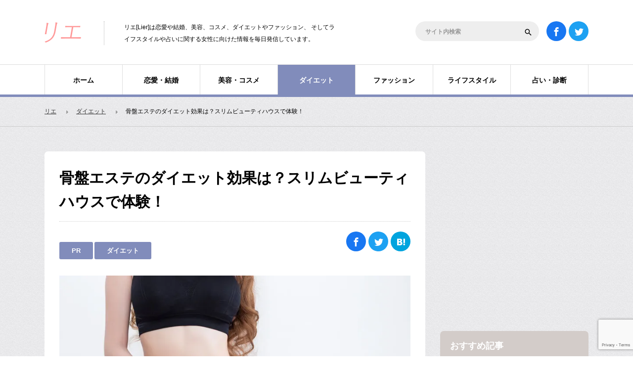

--- FILE ---
content_type: text/html; charset=UTF-8
request_url: https://lier.jp/32213/
body_size: 17978
content:
<!DOCTYPE html>
<html lang="ja">
<head>
<meta charset="UTF-8">
<!--[if IE]><meta http-equiv="X-UA-Compatible" content="IE=edge"><![endif]-->
<title>スリムビューティハウスの体験コースの口コミ・評判！1回500円で効果はある？ない？ | リエ[Lier]</title>
<meta name="description" content="もうすぐ冬がやってきますね♪冬になると、寒いこともあって外に出るのが億劫になりますよね。クリスマスにお正月と食事をする機会も増えて、運動もしないからどんどん太っていく…。">
<link rel="shortcut icon" href="https://lier.jp/wp-content/themes/lier/favicon.ico" type="image/vnd.microsoft.icon" />
<meta name='robots' content='max-image-preview:large' />
<link rel='dns-prefetch' href='//www.google.com' />
<link rel='dns-prefetch' href='//s.w.org' />
<link rel='dns-prefetch' href='//v0.wordpress.com' />
<link rel='dns-prefetch' href='//i0.wp.com' />
<link rel="alternate" type="application/rss+xml" title="リエ[Lier] &raquo; フィード" href="https://lier.jp/feed/" />
<link rel="alternate" type="application/rss+xml" title="リエ[Lier] &raquo; コメントフィード" href="https://lier.jp/comments/feed/" />
<link rel='stylesheet' id='style-css'  href='https://lier.jp/wp-content/themes/lier/style.css?ver=3.0.2' type='text/css' media='all' />
<link rel='stylesheet' id='wp-block-library-css'  href='https://lier.jp/wp-includes/css/dist/block-library/style.min.css?ver=5.9.12' type='text/css' media='all' />
<style id='wp-block-library-inline-css' type='text/css'>
.has-text-align-justify{text-align:justify;}
</style>
<link rel='stylesheet' id='mediaelement-css'  href='https://lier.jp/wp-includes/js/mediaelement/mediaelementplayer-legacy.min.css?ver=4.2.16' type='text/css' media='all' />
<link rel='stylesheet' id='wp-mediaelement-css'  href='https://lier.jp/wp-includes/js/mediaelement/wp-mediaelement.min.css?ver=5.9.12' type='text/css' media='all' />
<link rel="canonical" href="https://lier.jp/32213/" />
<link rel='shortlink' href='https://wp.me/p4K81g-8nz' />
<style type='text/css'>img#wpstats{display:none}</style>
	<meta name="description" content="もうすぐ冬がやってきますね♪ 冬になると、寒いこともあって外に出るのが億劫になりますよね。 クリスマスにお正月&hellip;" />
</head>
<body id="body" class="post-template-default single single-post postid-32213 single-format-standard category-5">

 <header id="header_wrap">
  <div id="header">

   
         <p id="logo"><a href="https://lier.jp"><img src="https://lier.jp/wp-content/themes/lier/img/header/logo.png" alt="Lier" title="Lier" /></a></p>
      <h2 id="site_description">リエ[Lier]は恋愛や結婚、美容、コスメ、ダイエットやファッション、 そしてライフスタイルや占いに関する女性に向けた情報を毎日発信しています。</h2>

      <div id="header_search">
    <form method="get" id="searchform" action="https://lier.jp">
     <div class="input_area"><input id="header_search_input" type="text" name="s" placeholder="サイト内検索" value="" /></div>
     <div class="button_area"><label for="header_search_button"></label><input type="submit" id="header_search_button" value=""></div>
    </form>
   </div>

      <ul id="social_link">
    <li class="facebook_button"><a target="_blank" rel="nofollow noopener noreferrer" href="https://www.facebook.com/pages/Lier_jp/361881430584464"><span>facebook</span></a></li>
    <li class="twitter_button"><a target="_blank" rel="nofollow noopener noreferrer" href="https://twitter.com/#!/Lier_jp"><span>Twitter</span></a></li>
   </ul>

  </div><!-- END #header -->
 </header><!-- END #header_wrap -->

  <nav id="global_menu">
  <ol>
   <li class="menu1"><a href="https://lier.jp/">ホーム</a></li>
   <li class="menu2"><a href="https://lier.jp/love/">恋愛・結婚</a></li>
   <li class="menu3"><a href="https://lier.jp/beauty/">美容・コスメ</a></li>
   <li class="menu4 active"><a href="https://lier.jp/diet/">ダイエット</a></li>
   <li class="menu5"><a href="https://lier.jp/fashion/">ファッション</a></li>
   <li class="menu6"><a href="https://lier.jp/lifestyle/">ライフスタイル</a></li>
   <li class="menu7"><a href="https://lier.jp/spiritual/">占い・診断</a></li>
  </ol>
 </nav>

 
 <div id="container">

    <div id="bread_crumb">
   <ol itemscope itemtype="http://schema.org/BreadcrumbList">
<li class="home" itemprop="itemListElement" itemscope itemtype="http://schema.org/ListItem"><a itemprop="item" href="https://lier.jp/"><span itemprop="name">リエ</span></a><meta itemprop="position" content="1"></li>
<li class="category" itemprop="itemListElement" itemscope itemtype="http://schema.org/ListItem"><a itemprop="item" href="https://lier.jp/diet/"><span itemprop="name">ダイエット</span></a><meta itemprop="position" content="2"></li>
<li class="last" itemprop="itemListElement" itemscope itemtype="http://schema.org/ListItem"><span itemprop="name">骨盤エステのダイエット効果は？スリムビューティハウスで体験！</span><meta itemprop="position" content="4"></li>
</ol>
  </div>
  
  <div id="main_content">


<div id="main_col">

 
 <article id="article">

  <div id="post_header" class="clearfix">
   <h1 class="title">骨盤エステのダイエット効果は？スリムビューティハウスで体験！</h1>
   <ul class="category">
    <!--<li>更新日:2022年11月1日</li><br />-->
    <li><a href="" rel="category tag">PR</a><a href="https://lier.jp/diet/15/" rel="category tag">ダイエット</a></li>
   </ul>
   <div class="design_share_button">
 <ul>
  <li class="facebook_button">
   <a href="https://www.facebook.com/sharer/sharer.php?u=https://lier.jp/32213/" target="_blank" rel="noopener noreferrer"><span>facebook</span></a>
  </li>
  <li class="twitter_button">
   <a href="https://twitter.com/intent/tweet?url=https://lier.jp/32213/&text=骨盤エステのダイエット効果は？スリムビューティハウスで体験！" onClick="window.open(encodeURI(decodeURI(this.href)), 'tweetwindow', 'width=650, height=470, personalbar=0, toolbar=0, scrollbars=1, sizable=1'); return false;"><span>Twitter</span></a>
  </li>
  <li class="hatena_button">
   <a href="http://b.hatena.ne.jp/entry/" class="hatena-bookmark-button" data-hatena-bookmark-layout="simple" data-hatena-bookmark-width="100" data-hatena-bookmark-height="100" title="このエントリーをはてなブックマークに追加"><span>はてなブックマーク</span></a>
   <script type="text/javascript" src="https://b.st-hatena.com/js/bookmark_button.js" charset="utf-8" async="async"></script>
  </li>
 </ul>
</div>  </div>

    <div id="post_image">
   <img width="800" height="533" src="https://i0.wp.com/lier.jp/wp-content/uploads/2018/05/iStock-587802442.jpg?fit=800%2C533&amp;ssl=1" class="attachment-full size-full wp-post-image" alt="" srcset="https://i0.wp.com/lier.jp/wp-content/uploads/2018/05/iStock-587802442.jpg?w=800&amp;ssl=1 800w, https://i0.wp.com/lier.jp/wp-content/uploads/2018/05/iStock-587802442.jpg?resize=350%2C233&amp;ssl=1 350w, https://i0.wp.com/lier.jp/wp-content/uploads/2018/05/iStock-587802442.jpg?resize=768%2C512&amp;ssl=1 768w" sizes="(max-width: 800px) 100vw, 800px" />  </div>
  
  <div class="post_content cf">
   <p>もうすぐ冬がやってきますね♪<br />
冬になると、寒いこともあって外に出るのが億劫になりますよね。<br />
クリスマスにお正月と食事をする機会も増えて、運動もしないからどんどん太っていく…。</p>
<p>そんな冬に向けてオススメなのが、<strong><span style="color: #FF3F00;">500円で体験できる</span>スリムビューティハウスの骨盤ダイエットコース</strong>です。</p>
<p><a href="https://lier.jp/pr/pr.php?req=1031"rel="nofollow" rel="noopener" target="_blank"><img loading="lazy" src="https://i0.wp.com/lier.jp/wp-content/uploads/2018/05/kotsuban.jpg?resize=500%2C202&#038;ssl=1" alt="" width="500" height="202" class="alignnone size-medium wp-image-32234" srcset="https://i0.wp.com/lier.jp/wp-content/uploads/2018/05/kotsuban.jpg?resize=350%2C141&amp;ssl=1 350w, https://i0.wp.com/lier.jp/wp-content/uploads/2018/05/kotsuban.jpg?w=500&amp;ssl=1 500w" sizes="(max-width: 500px) 100vw, 500px" data-recalc-dims="1" /></a><br />
<span style="font-size: 9pt;">画像：<a href="https://lier.jp/pr/pr.php?req=1031"rel="nofollow" rel="noopener" target="_blank">スリムビューティハウス</a></span></p>
<p><strong>骨盤周りの筋肉を鍛え、リンパの巡りをケアして脂肪を燃焼を目指していくコース</strong>なのですが、<strong><span style="color: #FF3F00;">初回500円でたっぷり70分も体験ができます。</span></strong><br />
お値段からするとかなり安いですが、どんな施術を体験できるのか気になるところ。</p>
<p>今回、実際にスリムビューティハウスの骨盤ダイエットコース体験を受けてきました！<br />
<strong>どんな効果があったのか、お店の雰囲気やコースの内容も一緒にレビューしていくので、参考にしてみてくださいね♪</strong></p>
<h4><span>もくじ</span></h4>
<p>●<a href="#chap1">場所＆アクセスは？</a><br />
●<a href="#chap2">お店の雰囲気は？</a><br />
●<a href="#chap3">体験コース開始！</a><br />
●<a href="#chap4">感想</a><br />
●<a href="#chap5">まとめ</a></p>
<p>&nbsp;</p>
<h2 id="chap1"><span>場所＆アクセスは？</span></h2>
<p>今回、わたしが訪れたのは<br />
<strong>【スリムビューティハウス　千葉総本店】</strong><br />
です。</p>
<h3><span>アクセス</span></h3>
<p>最寄り駅は千葉中央駅で、路線は京成線が走っています。<br />
駅からは徒歩5分程度です。</p>
<p>&nbsp;</p>
<h2 id="chap2"><span>お店の雰囲気は？</span></h2>
<p><img loading="lazy" src="https://i0.wp.com/lier.jp/wp-content/uploads/2018/05/1.jpg?resize=350%2C263&#038;ssl=1" alt="" width="350" height="263" class="alignnone size-medium wp-image-32214" srcset="https://i0.wp.com/lier.jp/wp-content/uploads/2018/05/1.jpg?resize=350%2C263&amp;ssl=1 350w, https://i0.wp.com/lier.jp/wp-content/uploads/2018/05/1.jpg?w=640&amp;ssl=1 640w" sizes="(max-width: 350px) 100vw, 350px" data-recalc-dims="1" /></p>
<p>サロンは<strong>携帯ショップのあるビルの3階</strong>にありますよ。<br />
ビルの中に入るとエレベーターがあって、3階で下りると目の前にすぐお店の入り口があります。</p>
<p><strong>店内は暖色のライトで照らされていて、清潔感がありとても綺麗でした。</strong><br />
高級感のある受付と雰囲気にドキドキします…。</p>
<h3><span>まずはカウンセリング</span></h3>
<p>予約した名前と時間を告げて、まずはカウンセリングから始まります。<br />
カウンセリングルームは、受付と同じフロアにあります。<br />
テーブルと椅子が2つ並んでいて、荷物を置くスペースもありました。</p>
<p><img loading="lazy" src="https://i0.wp.com/lier.jp/wp-content/uploads/2018/05/5.jpg?resize=350%2C263&#038;ssl=1" alt="" width="350" height="263" class="alignnone size-medium wp-image-32215" srcset="https://i0.wp.com/lier.jp/wp-content/uploads/2018/05/5.jpg?resize=350%2C263&amp;ssl=1 350w, https://i0.wp.com/lier.jp/wp-content/uploads/2018/05/5.jpg?w=640&amp;ssl=1 640w" sizes="(max-width: 350px) 100vw, 350px" data-recalc-dims="1" /></p>
<p>席に着くと、ローズヒップティーを出してもらいました。<br />
スッキリとした味で美味しかったです。</p>
<p>次に<strong>ダイエットカルテアンケートの記入をしました。</strong><br />
<span style="color: #2f60dc;">現在の体重や、ダイエットをした経験の有無、痩せたい部分や気になるパーツなど、細かいところまでしっかりと記入するシートになっています。</span></p>
<p><strong>その日の体調についても質問があるので、寝不足だったり気分が優れないときも担当の方に伝えると、体の調子に合わせて施術をしてくれますよ。</strong></p>
<p><img loading="lazy" src="https://i0.wp.com/lier.jp/wp-content/uploads/2018/05/6.jpg?resize=350%2C263&#038;ssl=1" alt="" width="350" height="263" class="alignnone size-medium wp-image-32216" srcset="https://i0.wp.com/lier.jp/wp-content/uploads/2018/05/6.jpg?resize=350%2C263&amp;ssl=1 350w, https://i0.wp.com/lier.jp/wp-content/uploads/2018/05/6.jpg?w=640&amp;ssl=1 640w" sizes="(max-width: 350px) 100vw, 350px" data-recalc-dims="1" /></p>
<p>わたしは今まで体重の変動が結構あったので、どうして太ったのか、ダイエットは何をしてどのくらい続けたのかを話しました。<br />
あとは、今回どこのパーツを引き締めたいのかを伝えました。<br />
わたしはお腹を重点的に、足も同時に引き締めていくことになりましたよ。</p>
<p>通常の骨盤ダイエットコースは、<br />
<strong>骨盤周りの筋肉ケア→ハンドトリートメント→発汗ヒートマット→背面カッピング</strong><br />
という流れで行われるのですが、一人ひとりの悩みに向き合ってくれるので、コースの順番が変わることもあるそうです。</p>
<p>わたしの場合も、お腹と足を重点的にケアしてもらうことになったので、<br />
<strong>骨盤ケア→背面カッピング→ハンドトリートメント→発汗ヒートマット</strong><br />
という順番になりました。</p>
<p>カウンセリングが終わったら、ロッカールームにへ通されました。</p>
<h4><span>着替え</span></h4>
<p><img loading="lazy" src="https://i0.wp.com/lier.jp/wp-content/uploads/2018/05/7.jpg?resize=350%2C263&#038;ssl=1" alt="" width="350" height="263" class="alignnone size-medium wp-image-32217" srcset="https://i0.wp.com/lier.jp/wp-content/uploads/2018/05/7.jpg?resize=350%2C263&amp;ssl=1 350w, https://i0.wp.com/lier.jp/wp-content/uploads/2018/05/7.jpg?w=640&amp;ssl=1 640w" sizes="(max-width: 350px) 100vw, 350px" data-recalc-dims="1" /></p>
<p>ロッカーの中は、ハンガーとバスタオルと紙ショーツが入っていました。<br />
<strong>洋服と下着を脱いだら紙ショーツに履き替えて、バスタオルを体に巻いて、用意されたスリッパを履きます。</strong><br />
ロッカーの鍵は担当の方が預かってくれました。</p>
<h4><span>施術室</span></h4>
<p><img loading="lazy" src="https://i0.wp.com/lier.jp/wp-content/uploads/2018/05/8.jpg?resize=350%2C263&#038;ssl=1" alt="" width="350" height="263" class="alignnone size-medium wp-image-32218" srcset="https://i0.wp.com/lier.jp/wp-content/uploads/2018/05/8.jpg?resize=350%2C263&amp;ssl=1 350w, https://i0.wp.com/lier.jp/wp-content/uploads/2018/05/8.jpg?w=640&amp;ssl=1 640w" sizes="(max-width: 350px) 100vw, 350px" data-recalc-dims="1" /></p>
<p>実際に施術を受ける部屋です。<br />
施術台と全身鏡、あとは施術に使うマシンなどがありました。</p>
<p><img loading="lazy" src="https://i0.wp.com/lier.jp/wp-content/uploads/2018/05/9.jpg?resize=350%2C263&#038;ssl=1" alt="" width="350" height="263" class="alignnone size-medium wp-image-32219" srcset="https://i0.wp.com/lier.jp/wp-content/uploads/2018/05/9.jpg?resize=350%2C263&amp;ssl=1 350w, https://i0.wp.com/lier.jp/wp-content/uploads/2018/05/9.jpg?w=640&amp;ssl=1 640w" sizes="(max-width: 350px) 100vw, 350px" data-recalc-dims="1" /></p>
<p>部屋の中もピカピカと綺麗なのですが、中でも部屋を装飾しているライトが可愛かったです。<br />
細かなところまで演出されていて思わずうっとり。</p>
<h3><span>体験コース開始前に採寸（1回目）</span></h3>
<p><img loading="lazy" src="https://i0.wp.com/lier.jp/wp-content/uploads/2018/05/10.jpg?resize=263%2C350&#038;ssl=1" alt="" width="263" height="350" class="alignnone size-medium wp-image-32220" srcset="https://i0.wp.com/lier.jp/wp-content/uploads/2018/05/10.jpg?resize=263%2C350&amp;ssl=1 263w, https://i0.wp.com/lier.jp/wp-content/uploads/2018/05/10.jpg?w=640&amp;ssl=1 640w" sizes="(max-width: 263px) 100vw, 263px" data-recalc-dims="1" /></p>
<p>エステ体験の前に、まずは<strong>自分の体重、体脂肪、筋肉量、基礎代謝、内臓脂肪</strong>を機械で計測していきます。<br />
<span style="color: #2f60dc;">体験コース終了後にも同じように計測していきます。</span></p>
<p>測ってみると…内臓脂肪が平均値より少し上でした…。<br />
ここ何年かスイーツやこってりした食べ物を好んで食べていたからか…と凹んでしまいました…。<br />
でも、こうやって自分の体の内側を知ることってなかなかないので、数値として分かって安心。</p>
<p>次に体の7ヶ所をメジャーで採寸。<br />
<strong>ウエスト、ローウエスト、ヒップ、太もも、ふくらはぎ、二の腕、足首</strong>を測ってもらいました。</p>
<p>この時、全身鏡の前で採寸したのですが、担当の方から<strong>「腰が反ってますね！骨盤の位置を確認してみましょう」</strong>と言われました。<br />
自分の立ち方は今まで意識したことがなかったのですが、横から見ると確かに腰が反っている！</p>
<p><strong>腰が反っていると、骨盤が前に傾き、お腹がぽっこり出ていたり、突き出たようなお尻が特徴的と言われています。</strong><br />
体型から骨盤の状態を知れるのも、スリムビューティハウスならではだと思いました。</p>
<p>ちなみに体型から分かる骨盤の状態を調べてみると…</p>
<div class="design1">
<p><span style="font-size: 11pt;"><strong>【骨盤が前に傾いた状態】</strong></span><br />
<span style="font-size: 10pt;"><span style="color: #2f60dc;">ぽっこりしたお腹・突き出たヒップが特徴。</span></span><br />
<span style="font-size: 10pt;">お腹に脂肪が溜まりやすく、胃も広がることから、過食傾向になる。</span></p>
<p>&nbsp;</p>
<p><span style="font-size: 11pt;"><strong>【骨盤が開いた状態】</strong></span><br />
<span style="font-size: 10pt;"><span style="color: #2f60dc;">ヒップが横に広がり四角くなるのが特徴。</span></span><br />
<span style="font-size: 10pt;">ウエストとヒップがボテッとして筋肉が緩むことから、余分な脂肪がつきやすくなる。</span></p>
<p>&nbsp;</p>
<p><span style="font-size: 11pt;"><strong>【骨盤が歪んだ状態】</strong></span><br />
<span style="font-size: 10pt;"><span style="color: #2f60dc;">下半身に脂肪が多いのが特徴。</span></span><br />
<span style="font-size: 10pt;">太ももの筋肉が衰え、それを補うために下半身が太くなってしまう。</span>
</p>
</div>
<p>採寸が終わると、担当の方から温かいお水をいただきました。<br />
<strong>施術中は汗をたくさんかくので、喉が渇かないように事前に水を飲むそうです。</strong></p>
<p>&nbsp;</p>
<h2 id="chap3"><span>体験コース開始！</span></h2>
<p>わたしが今回、体験したコースの流れは</p>
<p><a href="#chap6">1.Mキューブウェーブ＆ドクターメドマー</a><br />
<a href="#chap7">2.カッピング</a><br />
<a href="#chap8">3.お悩み別ハンドトリートメント</a><br />
<a href="#chap9">4.ヒートマット</a></p>
<p>です。</p>
<h3 id="chap6"><span>1.Mキューブウェーブ＋ドクターメドマー</span></h3>
<p>施術台に仰向けに寝て、まず最初は「Mキューブウェーブ」と「ドクターメドマー」を体験。<br />
どちらの機械も、<strong>余分な老廃物を流し、溜まった脂肪の燃焼を目指します。</strong></p>
<p><img loading="lazy" src="https://i0.wp.com/lier.jp/wp-content/uploads/2018/05/11.jpg?resize=350%2C263&#038;ssl=1" alt="" width="350" height="263" class="alignnone size-medium wp-image-32221" srcset="https://i0.wp.com/lier.jp/wp-content/uploads/2018/05/11.jpg?resize=350%2C263&amp;ssl=1 350w, https://i0.wp.com/lier.jp/wp-content/uploads/2018/05/11.jpg?w=640&amp;ssl=1 640w" sizes="(max-width: 350px) 100vw, 350px" data-recalc-dims="1" /></p>
<p>Mキューブウェーブは、<strong>骨盤周りの筋肉を引き締めていく機械で、姿勢を整えることでリンパの流れをケアします。</strong><br />
お腹周りに電流を流す事で、<span style="color: #FF3F00;">普段の筋トレでは鍛えられないと言われている骨盤周りの筋肉に直接働きかけてくれるマシン</span>で、お腹にビリビリと刺激を感じながらビクビクっとなります。</p>
<p>強弱のレベルもあって、1～10まであるそうなのですが、わたしは5で限界でした…。<br />
感覚に慣れて、レベルも上げていくと、より骨盤周りの筋肉を鍛えることができるそうですよ。<br />
イタ気持ち良いという感覚で、お腹の奥がキュっと動くのを実感できるのでおもしろかったです。</p>
<p><strong>痛みがあるときは、担当の方に伝えたらすぐに調節してくれますよ。</strong></p>
<p><img loading="lazy" src="https://i0.wp.com/lier.jp/wp-content/uploads/2018/05/12.jpg?resize=350%2C263&#038;ssl=1" alt="" width="350" height="263" class="alignnone size-medium wp-image-32222" srcset="https://i0.wp.com/lier.jp/wp-content/uploads/2018/05/12.jpg?resize=350%2C263&amp;ssl=1 350w, https://i0.wp.com/lier.jp/wp-content/uploads/2018/05/12.jpg?w=640&amp;ssl=1 640w" sizes="(max-width: 350px) 100vw, 350px" data-recalc-dims="1" /></p>
<p>Mキューブウェーブと同時に、ドクターメドマーというマシンで足のむくみをとっていきます。<br />
足にビニールを巻いて、ドクターメドマーに足を入れて、チャックを閉めてもらってスタート。<br />
<strong>ブーツみたいに足をすっぽり包み込んでくれて、じわじわと足を温めてくれます。</strong></p>
<p>空気圧で足を締め付けていく感じで、ピターっと足に密着します。<br />
<span style="color: #2f60dc;">筋肉が和らいで、むくみが取れている感覚を味わえて気持ち良いです。</span><br />
奥からしっかりと温まります。</p>
<p>足が温まるだけで、こんなにリラックスできるんだ…と感動。</p>
<p>あらかじめベッドが温かくなっていたこともあって、全身からジワ～っと汗が出てきました。</p>
<p>&nbsp;</p>
<h3 id="chap7"><span>2.カッピング</span></h3>
<p>次はカッピングです。</p>
<p><img loading="lazy" src="https://i0.wp.com/lier.jp/wp-content/uploads/2018/05/13.jpg?resize=350%2C263&#038;ssl=1" alt="" width="350" height="263" class="alignnone size-medium wp-image-32223" srcset="https://i0.wp.com/lier.jp/wp-content/uploads/2018/05/13.jpg?resize=350%2C263&amp;ssl=1 350w, https://i0.wp.com/lier.jp/wp-content/uploads/2018/05/13.jpg?w=640&amp;ssl=1 640w" sizes="(max-width: 350px) 100vw, 350px" data-recalc-dims="1" /></p>
<p>カップをつけて吸引されていくのですが、痛みもなく体がポカポカと温まります。</p>
<p><strong>カッピングをすることで、リンパの巡りが良くなり、冷え性改善の効果が期待できます。</strong><br />
<span style="color: #2f60dc;">スリムビューティハウスは、もともと鍼灸からスタートしているので、その技術と長年の経験からつくり出されたオリジナル施術だそうです。</span></p>
<p>体が温かくなってウトウトしていると、担当の方が<strong>「自律神経を整えながら血液の巡りを良くしていくので、眠くなるかもしれません」</strong>と言っていました。<br />
その後、担当の方は部屋を出て、そのままの状態で10分置いておきます。</p>
<p><strong>10分間という時間でしたが、あっという間に時間が経ってしまうほど気持ちよかったです。</strong><br />
わたしは少し寝てしまいました…。</p>
<p><img loading="lazy" src="https://i0.wp.com/lier.jp/wp-content/uploads/2018/05/14.jpg?resize=350%2C263&#038;ssl=1" alt="" width="350" height="263" class="alignnone size-medium wp-image-32224" srcset="https://i0.wp.com/lier.jp/wp-content/uploads/2018/05/14.jpg?resize=350%2C263&amp;ssl=1 350w, https://i0.wp.com/lier.jp/wp-content/uploads/2018/05/14.jpg?w=640&amp;ssl=1 640w" sizes="(max-width: 350px) 100vw, 350px" data-recalc-dims="1" /></p>
<p>お尻だけではなく、お尻と太ももの境目、ふくらはぎにもつけていきます。</p>
<p><span style="color: #FF3F00;">カッピングをすると1週間くらい跡が残る可能性があるとのこと。</span><br />
肌質にもよるのですが、<strong>体の巡りが滞って代謝が低下していると、カッピングの跡の色が濃くついて、良い状態のときは跡がつきにくいそうです。</strong></p>
<p>わたしはカッピング終了後、濃いピンク色に跡がついていたので、代謝が落ちているんだと分かりました。<br />
たしかに1週間は跡が残りましたが、<strong>2週間もするとキレイに跡が消えましたよ。</strong></p>
<p>&nbsp;</p>
<h3 id="chap8"><span>3.お悩み別トリートメント</span></h3>
<p>次はハンドマッサージです。<br />
<strong>これがとにかく気持ちよくて、全身のコリがほぐれて、体がスッキリ軽くなりましたよ。</strong></p>
<p><img loading="lazy" src="https://i0.wp.com/lier.jp/wp-content/uploads/2018/05/15.jpg?resize=350%2C263&#038;ssl=1" alt="" width="350" height="263" class="alignnone size-medium wp-image-32225" srcset="https://i0.wp.com/lier.jp/wp-content/uploads/2018/05/15.jpg?resize=350%2C263&amp;ssl=1 350w, https://i0.wp.com/lier.jp/wp-content/uploads/2018/05/15.jpg?w=640&amp;ssl=1 640w" sizes="(max-width: 350px) 100vw, 350px" data-recalc-dims="1" /></p>
<p>陰陽五行論にもとづき考案されたオリジナルパックを塗ってもらい、肩、背中、腰、お腹周りという順番にマッサージをしてもらいました。</p>
<p>「だんだん背中が温かくなってきますよ」と担当の方から言われてから、すこし時間が経つと本当にポカポカ温かい！<br />
<strong>温かさとハンドマッサージの力が合わさって、目には見えないのですが脂肪が燃焼して老廃物が流れていっているような感覚になりました。</strong></p>
<p>エステのマッサージは痛いことがあると口コミで見たことがあるのですが、<strong><span style="color: #2f60dc;">痛みはまったくありませんでした。</span></strong><br />
ただ、お腹を重点的に引き締めたいと伝えていたので、グリグリとマッサージをしっかりしてもらいました。<br />
すこし痛かったのですが、余分な脂肪や老廃物が流れている感覚になるので、効果がありそう！と思えましたよ。</p>
<p>とくに肩は凝っていたので、マッサージをしてもらっている間、気持ちよくて寝てしまいそうでした…。</p>
<p><img loading="lazy" src="https://i0.wp.com/lier.jp/wp-content/uploads/2018/05/16.jpg?resize=350%2C263&#038;ssl=1" alt="" width="350" height="263" class="alignnone size-medium wp-image-32226" srcset="https://i0.wp.com/lier.jp/wp-content/uploads/2018/05/16.jpg?resize=350%2C263&amp;ssl=1 350w, https://i0.wp.com/lier.jp/wp-content/uploads/2018/05/16.jpg?w=640&amp;ssl=1 640w" sizes="(max-width: 350px) 100vw, 350px" data-recalc-dims="1" /></p>
<p>お腹周りが終わったら、次は太もも、ふくらはぎのマッサージです。</p>
<p>こちらもパックを塗って、ポカポカ温かい状態で上下にマッサージをしてもらいました。<br />
背中同様、気持ちよくてウトウトしてしまいます…。</p>
<p>&nbsp;</p>
<h3 id="chap9"><span>4.ヒートマット</span></h3>
<p>ヒートマットは、全身を包み込んで体の代謝アップを目指します。</p>
<p><img loading="lazy" src="https://i0.wp.com/lier.jp/wp-content/uploads/2018/05/17.jpg?resize=350%2C263&#038;ssl=1" alt="" width="350" height="263" class="alignnone size-medium wp-image-32227" srcset="https://i0.wp.com/lier.jp/wp-content/uploads/2018/05/17.jpg?resize=350%2C263&amp;ssl=1 350w, https://i0.wp.com/lier.jp/wp-content/uploads/2018/05/17.jpg?w=640&amp;ssl=1 640w" sizes="(max-width: 350px) 100vw, 350px" data-recalc-dims="1" /></p>
<p>体にビニールを巻きつけて、マットを体にかぶせてもらいます。</p>
<p><img loading="lazy" src="https://i0.wp.com/lier.jp/wp-content/uploads/2018/05/18.jpg?resize=350%2C263&#038;ssl=1" alt="" width="350" height="263" class="alignnone size-medium wp-image-32228" srcset="https://i0.wp.com/lier.jp/wp-content/uploads/2018/05/18.jpg?resize=350%2C263&amp;ssl=1 350w, https://i0.wp.com/lier.jp/wp-content/uploads/2018/05/18.jpg?w=640&amp;ssl=1 640w" sizes="(max-width: 350px) 100vw, 350px" data-recalc-dims="1" /></p>
<p>全身がすっぽりとヒートマットに包まれました。<br />
<strong>10分間このままの状態だったのですが、ちょうど良い温かさで、体の奥からじわ～っと温まります。</strong><br />
この最後の工程で、足の先から頭までしっかりと温まりました。</p>
<p>10分後、シートをとってみると、ビニールに汗がびっしょりついていました。</p>
<p>&nbsp;</p>
<h3><span>着替え・化粧直し</span></h3>
<p><img loading="lazy" src="https://i0.wp.com/lier.jp/wp-content/uploads/2018/05/19.jpg?resize=350%2C263&#038;ssl=1" alt="" width="350" height="263" class="alignnone size-medium wp-image-32229" srcset="https://i0.wp.com/lier.jp/wp-content/uploads/2018/05/19.jpg?resize=350%2C263&amp;ssl=1 350w, https://i0.wp.com/lier.jp/wp-content/uploads/2018/05/19.jpg?w=640&amp;ssl=1 640w" sizes="(max-width: 350px) 100vw, 350px" data-recalc-dims="1" /></p>
<p><strong>施術では必ず汗をかくので、終わったらシャワーを浴びます。</strong><br />
シャワー室は2つありました。<br />
一人用サイズで、ボディウォッシュなどが置いてありましたよ。</p>
<p>紙ショーツと体に巻いていたバスタオルはシャワー室で取って、用意されている新しい紙ショーツとバスタオルに変えます。</p>
<p>シャワーで汗を流したら、<strong>施術を受けた部屋に戻り、最後の採寸！</strong><br />
<span style="color: #FF3F00;">施術前と施術後でどのくらい変化があったのかは、最後のカウンセリングで担当の方が見せてくれます。</span></p>
<p>採寸が終わったら、ロッカールームで着替えて、パウダールームでメイク直しをします。</p>
<p><img loading="lazy" src="https://i0.wp.com/lier.jp/wp-content/uploads/2018/05/20.jpg?resize=350%2C263&#038;ssl=1" alt="" width="350" height="263" class="alignnone size-medium wp-image-32230" srcset="https://i0.wp.com/lier.jp/wp-content/uploads/2018/05/20.jpg?resize=350%2C263&amp;ssl=1 350w, https://i0.wp.com/lier.jp/wp-content/uploads/2018/05/20.jpg?w=640&amp;ssl=1 640w" sizes="(max-width: 350px) 100vw, 350px" data-recalc-dims="1" /></p>
<p>大きな鏡なので髪の毛のセットもしやすそうです。</p>
<p><img loading="lazy" src="https://i0.wp.com/lier.jp/wp-content/uploads/2018/05/21.jpg?resize=350%2C263&#038;ssl=1" alt="" width="350" height="263" class="alignnone size-medium wp-image-32231" srcset="https://i0.wp.com/lier.jp/wp-content/uploads/2018/05/21.jpg?resize=350%2C263&amp;ssl=1 350w, https://i0.wp.com/lier.jp/wp-content/uploads/2018/05/21.jpg?w=640&amp;ssl=1 640w" sizes="(max-width: 350px) 100vw, 350px" data-recalc-dims="1" /></p>
<p>ドライヤーは完備されていました。</p>
<p><img loading="lazy" src="https://i0.wp.com/lier.jp/wp-content/uploads/2018/05/22.jpg?resize=350%2C263&#038;ssl=1" alt="" width="350" height="263" class="alignnone size-medium wp-image-32232" srcset="https://i0.wp.com/lier.jp/wp-content/uploads/2018/05/22.jpg?resize=350%2C263&amp;ssl=1 350w, https://i0.wp.com/lier.jp/wp-content/uploads/2018/05/22.jpg?w=640&amp;ssl=1 640w" sizes="(max-width: 350px) 100vw, 350px" data-recalc-dims="1" /></p>
<p>洗面台もあるので、顔を洗ったり手を洗うこともできますよ。<br />
パウダールームもキレイに整えられていて、とても気持ち良く身支度をすることができました♪</p>
<p>&nbsp;</p>
<h3><span>アフターカウンセリング</span></h3>
<p>身支度もすべて終えたら、最初にカウンセリングをしてもらった場所に移動します。<br />
席に着くと、担当の方が常温のお水を持ってきてくれました。</p>
<h4><span>勧誘はあるの？</span></h4>
<p>施術前と施術後の変化を確認しながら、実際にコースを体験した方の変化も教えてもらいました。<br />
わたしが体験コースを受けたのが春だったのですが、季節の中で痩せやすい時期の真っ最中だったそうで、「夏までに痩せたいなら今から始めるのが良いですよ」とアドバイスしてくれました。<br />
<strong>しつこい勧誘もなく、またいつでも来てくださいと言ってもらいました。</strong></p>
<h4><span>体験コース終了後の採寸(2度目)</span></h4>
<p><img loading="lazy" src="https://i0.wp.com/lier.jp/wp-content/uploads/2018/05/23.jpg?resize=350%2C263&#038;ssl=1" alt="" width="350" height="263" class="alignnone size-medium wp-image-32233" srcset="https://i0.wp.com/lier.jp/wp-content/uploads/2018/05/23.jpg?resize=350%2C263&amp;ssl=1 350w, https://i0.wp.com/lier.jp/wp-content/uploads/2018/05/23.jpg?w=640&amp;ssl=1 640w" sizes="(max-width: 350px) 100vw, 350px" data-recalc-dims="1" /></p>
<p>ピンクで囲っているところが体重、体脂肪、7つのパーツの最終的な数値です。<br />
赤で囲っているところは、合計で何cmサイズダウンしたのかが書かれてあります。</p>
<div class="design1">
<p><span style="font-size: 10pt;">体重：<span style="color: #FF3F00;">－200g</span></span><br />
<span style="font-size: 10pt;">体脂肪：<span style="color: #FF3F00;">－2.3％</span></span><br />
<span style="font-size: 10pt;">ウエスト：<span style="color: #FF3F00;">－2cm</span></span><br />
<span style="font-size: 10pt;">ローウエスト：<span style="color: #FF3F00;">－1.2cm</span></span><br />
<span style="font-size: 10pt;">ヒップ：<span style="color: #FF3F00;">－0.7cm</span></span><br />
<span style="font-size: 10pt;">太もも：<span style="color: #FF3F00;">－1.3cm</span></span><br />
<span style="font-size: 10pt;">ふくらはぎ：<span style="color: #FF3F00;">－0.5cm(右)、－0.7cm(左)</span></span><br />
<span style="font-size: 10pt;">二の腕：<span style="color: #FF3F00;">－0.3cm</span></span><br />
<span style="font-size: 10pt;">足首：<span style="color: #FF3F00;">－0.3cm(右)、－0.5cm(左)</span></span></p>
<p>&nbsp;</p>
<p><span style="font-size: 11pt;"><strong>合計：<span style="color: #FF3F00;">－9.1cm</span></strong></span>
</p>
</div>
<p>体重はそこまで減らなかったのですが、<strong><span style="color: #2f60dc;">一番驚いたのはウエストが2cmもダウンしていたということ。</span></strong><br />
2cmもウエストを引き締めるとなると、普通のダイエットだったら数ヶ月かかるところですが、3時間の内にこれだけサイズダウンするのはすごい！</p>
<p>ほかにも筋肉量は<strong>37.2→38.2</strong>にアップ。<br />
内臓脂肪が<strong>－0.5％</strong>、基礎代謝が<strong>1199kcal→1221kcal</strong>にアップしました。</p>
<p>最初、全身鏡で見た自分の体と比べると、<strong>主にウエストと太ももが変化していました。</strong><br />
担当の方も太ももを採寸する時にビックリしていて、「すごいですよ！」と言ってくれました。</p>
<p>実際にコースを体験した方の変化だと、<strong>10回コースでウエスト－3cm、20回コースでウエスト－5cm、30回コースで1.5cmサイズダウン</strong>という結果も出ているそうです。</p>
<p>&nbsp;</p>
<h2 id="chap4"><span>感想</span></h2>
<p><span style="color: #FF3F00;">体験コースを受けた日は1日中ずっと体がポカポカしていました。</span><br />
すこし肌寒い気温だったのに、しっとり汗をかくくらい、体が芯から温まっていました。</p>
<p>施術の内容はどれも良かったのですが、<strong>中でもハンドマッサージが気持ちよかったです。</strong><br />
痛気持ち良いくらいの力加減で、全身のコリや緊張がほぐれます。<br />
<strong><span style="color: #2f60dc;">ダイエット目的だけではなく、体の疲れをとりたい！という方にもオススメしたい体験コースでした。</span></strong></p>
<p><strong>担当スタッフの方も、ほぼエステ未体験のわたしに優しく分かりやすく教えてくれて、気さくな笑顔と対応だったので、安心して施術を受けられました。</strong><br />
最初から最後まで気持ちよく体験コースを楽しむことができましたよ。</p>
<p><strong>無理な勧誘もないので、はじめての方も安心して来店できると思います。</strong></p>
<p><a href="https://lier.jp/pr/pr.php?req=1031"rel="nofollow" class="lierbtn" rel="nofollow" target="_blank">体験コースに申し込む♪</a></p>
<p>&nbsp;</p>
<h2 id="chap5"><span>まとめ：骨盤ダイエットコースは体の変化が表れやすい</span></h2>
<p><img loading="lazy" src="https://i0.wp.com/lier.jp/wp-content/uploads/2018/05/iStock-928866512.jpg?resize=350%2C232&#038;ssl=1" alt="" width="350" height="232" class="alignnone size-medium wp-image-32236" srcset="https://i0.wp.com/lier.jp/wp-content/uploads/2018/05/iStock-928866512.jpg?resize=350%2C232&amp;ssl=1 350w, https://i0.wp.com/lier.jp/wp-content/uploads/2018/05/iStock-928866512.jpg?resize=768%2C510&amp;ssl=1 768w, https://i0.wp.com/lier.jp/wp-content/uploads/2018/05/iStock-928866512.jpg?w=800&amp;ssl=1 800w" sizes="(max-width: 350px) 100vw, 350px" data-recalc-dims="1" /></p>
<p>骨盤ダイエットコースは、</p>
<p><strong>・自己流でダイエットをしているけど、なかなか結果に表れない<br />
・むくみやすくて運動をしても痩せない<br />
・痩せやすい体になりたい<br />
・健康的にダイエットをしたい</strong></p>
<p>という方にオススメです。</p>
<p><strong>体験を1回受けるだけでも効果は実感できますし、<span style="color: #FF3F00;">初回500円</span>で体験できるのも嬉しいポイント。</strong></p>
<p>通う頻度については、お客様ごとに期限を決めて、その期間にどれだけ痩せたいかを相談した上で通うペースを決めてくれます。</p>
<p>なにより、初回500円で70分もエステ体験できるのは、かなりリーズナブルでお得です。<br />
<strong>サービス・施術内容・結果・価格、どれをとっても素晴らしかったので、これから冬に向けて本格的にコース契約をしたいと思える内容でした。</strong></p>
<p>初回体験コースを体験してみたい方は、<a href="https://lier.jp/pr/pr.php?req=1031"rel="nofollow" rel="noopener" target="_blank">公式サイト</a>から申し込むことができます。</p>
<p><a href="https://lier.jp/pr/pr.php?req=1031" class="lierbtn" rel="nofollow" target="_blank">スリムビューティハウス 公式サイト</a></p>
<p>この機会に、冬に向けてスリムビューティハウスで引き締まった体をつくってみませんか？</p>
<p><div class="related_post_sc cf"><a class="image" href="https://lier.jp/12768/"><img width="200" height="200" src="https://i0.wp.com/lier.jp/wp-content/uploads/2019/10/60016.jpg?resize=200%2C200&amp;ssl=1" class="attachment-thumbnail size-thumbnail wp-post-image" alt="ウエストを測るダイエット中の女性" loading="lazy" srcset="https://i0.wp.com/lier.jp/wp-content/uploads/2019/10/60016.jpg?resize=200%2C200&amp;ssl=1 200w, https://i0.wp.com/lier.jp/wp-content/uploads/2019/10/60016.jpg?resize=74%2C74&amp;ssl=1 74w, https://i0.wp.com/lier.jp/wp-content/uploads/2019/10/60016.jpg?resize=162%2C162&amp;ssl=1 162w, https://i0.wp.com/lier.jp/wp-content/uploads/2019/10/60016.jpg?zoom=2&amp;resize=200%2C200&amp;ssl=1 400w, https://i0.wp.com/lier.jp/wp-content/uploads/2019/10/60016.jpg?zoom=3&amp;resize=200%2C200&amp;ssl=1 600w" sizes="(max-width: 200px) 100vw, 200px" /></a><a class="title" href="https://lier.jp/12768/" title="スリムビューティーハウスの骨盤ダイエットコース。気になる内容は？">スリムビューティーハウスの骨盤ダイエットコース。気になる内容は？</a></div><div class="related_post_sc cf"><a class="image" href="https://lier.jp/9848/"><img width="200" height="200" src="https://i0.wp.com/lier.jp/wp-content/uploads/2015/05/600.jpg?resize=200%2C200&amp;ssl=1" class="attachment-thumbnail size-thumbnail wp-post-image" alt="600" loading="lazy" srcset="https://i0.wp.com/lier.jp/wp-content/uploads/2015/05/600.jpg?resize=200%2C200&amp;ssl=1 200w, https://i0.wp.com/lier.jp/wp-content/uploads/2015/05/600.jpg?resize=74%2C74&amp;ssl=1 74w, https://i0.wp.com/lier.jp/wp-content/uploads/2015/05/600.jpg?resize=162%2C162&amp;ssl=1 162w, https://i0.wp.com/lier.jp/wp-content/uploads/2015/05/600.jpg?zoom=2&amp;resize=200%2C200&amp;ssl=1 400w, https://i0.wp.com/lier.jp/wp-content/uploads/2015/05/600.jpg?zoom=3&amp;resize=200%2C200&amp;ssl=1 600w" sizes="(max-width: 200px) 100vw, 200px" /></a><a class="title" href="https://lier.jp/9848/" title="骨盤矯正ダイエットで下半身スリム！歪みの症状と原因をチェック！">骨盤矯正ダイエットで下半身スリム！歪みの症状と原因をチェック！</a></div></p>

<div id='jp-relatedposts' class='jp-relatedposts' >
	
</div>     </div>

  <div id="post_footer" class="clearfix">
   <div class="design_share_button">
 <ul>
  <li class="facebook_button">
   <a href="https://www.facebook.com/sharer/sharer.php?u=https://lier.jp/32213/" target="_blank" rel="noopener noreferrer"><span>facebook</span></a>
  </li>
  <li class="twitter_button">
   <a href="https://twitter.com/intent/tweet?url=https://lier.jp/32213/&text=骨盤エステのダイエット効果は？スリムビューティハウスで体験！" onClick="window.open(encodeURI(decodeURI(this.href)), 'tweetwindow', 'width=650, height=470, personalbar=0, toolbar=0, scrollbars=1, sizable=1'); return false;"><span>Twitter</span></a>
  </li>
  <li class="hatena_button">
   <a href="http://b.hatena.ne.jp/entry/" class="hatena-bookmark-button" data-hatena-bookmark-layout="simple" data-hatena-bookmark-width="100" data-hatena-bookmark-height="100" title="このエントリーをはてなブックマークに追加"><span>はてなブックマーク</span></a>
   <script type="text/javascript" src="https://b.st-hatena.com/js/bookmark_button.js" charset="utf-8" async="async"></script>
  </li>
 </ul>
</div>  </div>

    <div class="post_author clearfix">
   <a class="image" href="https://lier.jp/author/momokan/">
        <img alt='ももの かんづめ' src='https://i0.wp.com/lier.jp/wp-content/uploads/2022/02/momokan.jpg?fit=200%2C200&#038;ssl=1' class='avatar avatar-200 photo' height='200' width='200' />       </a>
   <div class="author_meta">
    <h4 class="name"><a href="https://lier.jp/author/momokan/">ももの かんづめ</a></h4>
    <a class="archive_link" href="https://lier.jp/author/momokan/">記事一覧を見る</a>
        <div class="post_content desc">
     <p>1994年生まれ。下町情緒あふれる場所と柴犬が好き。<br />
デスクワークでむくんだ足、凝り固まった肩をどうにかしたくなった頃、健康と美容に興味を持ち始めました！<br />
もっと自分自身を好きになれる女性が増えればいいなぁ～と思い、内側も外側もキレイになれる術をLierで発信していきたいと思います。</p>

<div id='jp-relatedposts' class='jp-relatedposts' >
	
</div>    </div>
     
   </div><!-- END #author_meta -->
  </div><!-- END #post_author -->

 </article>

  <ul id='ad_single' class='cf'>
<li class="ad1"><p><script async src="//pagead2.googlesyndication.com/pagead/js/adsbygoogle.js"></script><br />
<!-- LierPC300×250 --><br />
<ins class="adsbygoogle"
     style="display:inline-block;width:300px;height:250px"
     data-ad-client="ca-pub-8238079237305844"
     data-ad-slot="7840409694"></ins><br />
<script>
(adsbygoogle = window.adsbygoogle || []).push({});
</script></p>
</li>
<li class="ad2"><p><script async src="//pagead2.googlesyndication.com/pagead/js/adsbygoogle.js"></script><br />
<!-- LierPC300×250 --><br />
<ins class="adsbygoogle"
     style="display:inline-block;width:300px;height:250px"
     data-ad-client="ca-pub-8238079237305844"
     data-ad-slot="7840409694"></ins><br />
<script>
(adsbygoogle = window.adsbygoogle || []).push({});
</script></p>
</li>
</ul>

  
  <div id="related_post">
  <h3 class="headline">関連記事</h3>
  <ol class="post_type2">
      <li>
    <a class="image" href="https://lier.jp/2507/"><img loading="lazy" src="https://i0.wp.com/lier.jp/wp-content/uploads/2014/02/b96caa20a3bbe386c5b03e7be0064293.jpg?resize=300%2C173&amp;ssl=1" alt="" width="300" height="173" /></a>
    <div class="info">
     <h4 class="title"><a href="https://lier.jp/2507/">フランス人ってどうしてあんなに細いの！？フレンチガールから学ぶダイエット術</a></h4>
     <p class="excerpt"><span>雑誌や映画を見ていて、フランス人の女性ってどうしてあんなに細いのだろう…と気になった事はありませんか…</span></p>
    </div>
   </li>
      <li>
    <a class="image" href="https://lier.jp/127/"><img loading="lazy" src="https://i0.wp.com/lier.jp/wp-content/uploads/2013/05/175_original01.jpg?resize=300%2C173&amp;ssl=1" alt="" width="300" height="173" /></a>
    <div class="info">
     <h4 class="title"><a href="https://lier.jp/127/">寝ながら出来る&#8221;〜ながら&#8221;簡単筋トレ！</a></h4>
     <p class="excerpt"><span>代謝を上げる為には筋肉をつけるのが良いですが、筋トレってとても大変なイメージがありますよね。
毎日…</span></p>
    </div>
   </li>
      <li>
    <a class="image" href="https://lier.jp/8456/"><img loading="lazy" src="https://i0.wp.com/lier.jp/wp-content/uploads/2016/02/71a2ad801973079d52364211ea4e5940.jpg?resize=300%2C173&amp;ssl=1" alt="" width="300" height="173" /></a>
    <div class="info">
     <h4 class="title"><a href="https://lier.jp/8456/">効率的に痩せる食事と方法　ダイエットと挫折を繰り返すあなたへ</a></h4>
     <p class="excerpt"><span>流行のダイエットにことごとく失敗するのは基本を理解していないから
毎年色々なダイエットが流行します…</span></p>
    </div>
   </li>
      <li>
    <a class="image" href="https://lier.jp/23788/"><img loading="lazy" src="https://i0.wp.com/lier.jp/wp-content/uploads/2020/05/999.jpg?resize=300%2C173&amp;ssl=1" alt="" width="300" height="173" /></a>
    <div class="info">
     <h4 class="title"><a href="https://lier.jp/23788/">モデルがやっている撮影前の簡単テクとは！夏の思い出づくりの前に…</a></h4>
     <p class="excerpt"><span>もうすぐ本格的な夏到来です。
夏は海やプール、お祭りに花火大会などイベント事が盛りだくさん！
夏…</span></p>
    </div>
   </li>
      <li>
    <a class="image" href="https://lier.jp/123/"><img loading="lazy" src="https://i0.wp.com/lier.jp/wp-content/uploads/2013/05/d8c24a6ca61d3eb578bc97f9a40943e2.png?resize=300%2C173&amp;ssl=1" alt="" width="300" height="173" /></a>
    <div class="info">
     <h4 class="title"><a href="https://lier.jp/123/">簡単顔痩せあいうえお体操！小顔エクササイズで二重あご解消！</a></h4>
     <p class="excerpt"><span>「小顔になりたい！！」と思っている方は多いのではないでしょうか？ ほんの少しでもいいから、今よりも小…</span></p>
    </div>
   </li>
      <li>
    <a class="image" href="https://lier.jp/30846/"><img loading="lazy" src="https://i0.wp.com/lier.jp/wp-content/uploads/2030/02/Fotolia_102268990_Subscription_Monthly_M.jpg?resize=300%2C173&amp;ssl=1" alt="" width="300" height="173" /></a>
    <div class="info">
     <h4 class="title"><a href="https://lier.jp/30846/">実は頬のお肉を落とすだけで劇的に印象が変わる！すぐに痩せて見せたいならまずはほっぺから♪</a></h4>
     <p class="excerpt"><span>ほっぺのお肉を落として目指せ小顔！
 人に会った時、まず一番最初に見る所は、その人の顔でしょう。 …</span></p>
    </div>
   </li>
     </ol>
 </div><!-- END #related_post -->
 

</div><!-- END #main_col -->

<div id="right_col">

 <div id="side_ad1"><p><a href="https://h.accesstrade.net/sp/cc?rk=0100kehv00bgzr" rel="nofollow" target="_blank"><img src="https://h.accesstrade.net/sp/rr?rk=0100kehv00bgzr" alt="" border="0" /></a><br />
<br />
<a href="https://h.accesstrade.net/sp/cc?rk=0100hyoe00bgzr" rel="nofollow" target="_blank"><img src="https://h.accesstrade.net/sp/rr?rk=0100hyoe00bgzr" alt="" border="0" /></a><br />
<br />
<!-- LierPC300×250 --><br />
<ins class="adsbygoogle"
     style="display:inline-block;width:300px;height:250px"
     data-ad-client="ca-pub-8238079237305844"
     data-ad-slot="7840409694"></ins><br />
<script>
(adsbygoogle = window.adsbygoogle || []).push({});
</script></p>
</div>

  <div class="side_content" id="side_recommend">
  <h3 class="headline">おすすめ記事</h3>
  <ol>
      <li>
    <a class="image" href="https://lier.jp/6486/"><img loading="lazy" src="https://i0.wp.com/lier.jp/wp-content/uploads/2015/12/bf4787e11470ff389378ac6a97e40697.jpg?resize=200%2C200&amp;ssl=1" alt="" width="200" height="200" /></a>
    <div class="info">
     <p class="title"><a title="楽しくオシャレに通いたい♪都内のオススメ脱毛サロン特集" href="https://lier.jp/6486/">楽しくオシャレに通いたい♪都内のオススメ脱毛サロン特集</a></p>
    </div>
   </li>
      <li>
    <a class="image" href="https://lier.jp/15829/"><img loading="lazy" src="https://i0.wp.com/lier.jp/wp-content/uploads/2022/04/89d995fe465595788575faca7fc7d107.jpg?resize=200%2C200&amp;ssl=1" alt="" width="200" height="200" /></a>
    <div class="info">
     <p class="title"><a title="ファンデーションが浮く原因は皮脂！メイクの浮き・ヨレ対処法とおすすめファンデ" href="https://lier.jp/15829/">ファンデーションが浮く原因は皮脂！メイクの浮き・ヨレ対処法とおすすめファンデ</a></p>
    </div>
   </li>
      <li>
    <a class="image" href="https://lier.jp/14220/"><img loading="lazy" src="https://i0.wp.com/lier.jp/wp-content/uploads/2015/12/6001.jpg?resize=200%2C200&amp;ssl=1" alt="" width="200" height="200" /></a>
    <div class="info">
     <p class="title"><a title="50種類の美容液成分配合！光の反射で美肌をつくるマキアレイベルのリキッドファンデ" href="https://lier.jp/14220/">50種類の美容液成分配合！光の反射で美肌をつくるマキアレイベルのリキッドファンデ</a></p>
    </div>
   </li>
      <li>
    <a class="image" href="https://lier.jp/25503/"><img loading="lazy" src="https://i0.wp.com/lier.jp/wp-content/uploads/2017/08/Fotolia_144840514_Subscription_Monthly_M.jpg?resize=200%2C200&amp;ssl=1" alt="" width="200" height="200" /></a>
    <div class="info">
     <p class="title"><a title="友達や彼女のプレゼントに！女性がもらって嬉しいおすすめギフト" href="https://lier.jp/25503/">友達や彼女のプレゼントに！女性がもらって嬉しいおすすめギフト</a></p>
    </div>
   </li>
      <li>
    <a class="image" href="https://lier.jp/10710/"><img loading="lazy" src="https://i0.wp.com/lier.jp/wp-content/uploads/2016/06/60039.jpg?resize=200%2C200&amp;ssl=1" alt="" width="200" height="200" /></a>
    <div class="info">
     <p class="title"><a title="乾燥肌でも肌をツルンと見せてくれるファンデーションの選び方" href="https://lier.jp/10710/">乾燥肌でも肌をツルンと見せてくれるファンデーションの選び方</a></p>
    </div>
   </li>
      <li>
    <a class="image" href="https://lier.jp/7416/"><img loading="lazy" src="https://i0.wp.com/lier.jp/wp-content/uploads/2015/12/ff9f2f7a79ba2547021cfd5630a8738610.jpg?resize=200%2C200&amp;ssl=1" alt="" width="200" height="200" /></a>
    <div class="info">
     <p class="title"><a title="乾燥肌でもOK！保湿しながら大人ニキビをケア♪(著者：Aya)" href="https://lier.jp/7416/">乾燥肌でもOK！保湿しながら大人ニキビをケア♪(著者：Aya)</a></p>
    </div>
   </li>
      <li>
    <a class="image" href="https://lier.jp/9848/"><img loading="lazy" src="https://i0.wp.com/lier.jp/wp-content/uploads/2015/05/600.jpg?resize=200%2C200&amp;ssl=1" alt="" width="200" height="200" /></a>
    <div class="info">
     <p class="title"><a title="骨盤矯正ダイエットで下半身スリム！歪みの症状と原因をチェック！" href="https://lier.jp/9848/">骨盤矯正ダイエットで下半身スリム！歪みの症状と原因をチェック！</a></p>
    </div>
   </li>
      <li>
    <a class="image" href="https://lier.jp/8557/"><img loading="lazy" src="https://i0.wp.com/lier.jp/wp-content/uploads/2016/03/9c339c60979d6de01a29e9364c855e7815.jpg?resize=200%2C200&amp;ssl=1" alt="" width="200" height="200" /></a>
    <div class="info">
     <p class="title"><a title="脚痩せにはマッサージ？ストレッチ？エステ？理想の美脚を作る方法！" href="https://lier.jp/8557/">脚痩せにはマッサージ？ストレッチ？エステ？理想の美脚を作る方法！</a></p>
    </div>
   </li>
      <li>
    <a class="image" href="https://lier.jp/7800/"><img loading="lazy" src="https://i0.wp.com/lier.jp/wp-content/uploads/2016/01/f23d1287390fac957fab020b4773d2b3.jpg?resize=200%2C200&amp;ssl=1" alt="" width="200" height="200" /></a>
    <div class="info">
     <p class="title"><a title="大人ニキビには保湿効果の高い化粧水！乾燥対策でニキビを治す！" href="https://lier.jp/7800/">大人ニキビには保湿効果の高い化粧水！乾燥対策でニキビを治す！</a></p>
    </div>
   </li>
      <li>
    <a class="image" href="https://lier.jp/10998/"><img loading="lazy" src="https://i0.wp.com/lier.jp/wp-content/uploads/2018/07/6005.jpg?resize=200%2C200&amp;ssl=1" alt="" width="200" height="200" /></a>
    <div class="info">
     <p class="title"><a title="アラサー混合肌が辛口で評価！洗顔石鹸比較ランキング" href="https://lier.jp/10998/">アラサー混合肌が辛口で評価！洗顔石鹸比較ランキング</a></p>
    </div>
   </li>
      <li>
    <a class="image" href="https://lier.jp/12267/"><img loading="lazy" src="https://i0.wp.com/lier.jp/wp-content/uploads/2018/09/60019.jpg?resize=200%2C200&amp;ssl=1" alt="" width="200" height="200" /></a>
    <div class="info">
     <p class="title"><a title="【第2段！】アラサー混合肌が辛口で評価！クレンジングクリームランキング" href="https://lier.jp/12267/">【第2段！】アラサー混合肌が辛口で評価！クレンジングクリームランキング</a></p>
    </div>
   </li>
      <li>
    <a class="image" href="https://lier.jp/2939/"><img loading="lazy" src="https://i0.wp.com/lier.jp/wp-content/uploads/2014/05/07084e019e1734fc58087a73aa0042c3.jpg?resize=200%2C200&amp;ssl=1" alt="" width="200" height="200" /></a>
    <div class="info">
     <p class="title"><a title="敏感肌・赤ちゃん肌におすすめ！紫外線吸収剤不使用日焼け止めランキング" href="https://lier.jp/2939/">敏感肌・赤ちゃん肌におすすめ！紫外線吸収剤不使用日焼け止めランキング</a></p>
    </div>
   </li>
      <li>
    <a class="image" href="https://lier.jp/5258/"><img loading="lazy" src="https://i0.wp.com/lier.jp/wp-content/uploads/2014/08/fa77724f3b8fcadd8b624fe7f254f92a.jpg?resize=200%2C200&amp;ssl=1" alt="" width="200" height="200" /></a>
    <div class="info">
     <p class="title"><a title="髪の悩み別でシャンプーは変えるべき！あなたの髪質・ヘアトラブルにバッチリのシャンプーは？" href="https://lier.jp/5258/">髪の悩み別でシャンプーは変えるべき！あなたの髪質・ヘアトラブルにバッチリのシャンプーは？</a></p>
    </div>
   </li>
      <li>
    <a class="image" href="https://lier.jp/13166/"><img loading="lazy" src="https://i0.wp.com/lier.jp/wp-content/uploads/2019/11/60014.jpg?resize=200%2C200&amp;ssl=1" alt="" width="200" height="200" /></a>
    <div class="info">
     <p class="title"><a title="保湿、美白、アンチエイジングを全て叶える♪スクワランオイルの効果のまとめ" href="https://lier.jp/13166/">保湿、美白、アンチエイジングを全て叶える♪スクワランオイルの効果のまとめ</a></p>
    </div>
   </li>
      <li>
    <a class="image" href="https://lier.jp/7503/"><img loading="lazy" src="https://i0.wp.com/lier.jp/wp-content/uploads/2016/01/d81014a533ff247d23ac34d37b685e064.jpg?resize=200%2C200&amp;ssl=1" alt="" width="200" height="200" /></a>
    <div class="info">
     <p class="title"><a title="美白＆ニキビケアに！ビタミンC誘導体配合おすすめ化粧水＆美容液" href="https://lier.jp/7503/">美白＆ニキビケアに！ビタミンC誘導体配合おすすめ化粧水＆美容液</a></p>
    </div>
   </li>
      <li>
    <a class="image" href="https://lier.jp/13311/"><img loading="lazy" src="https://i0.wp.com/lier.jp/wp-content/uploads/2019/11/60020.jpg?resize=200%2C200&amp;ssl=1" alt="" width="200" height="200" /></a>
    <div class="info">
     <p class="title"><a title="ピーリングジェルランキング！アラサー混合肌のおすすめはコレ！" href="https://lier.jp/13311/">ピーリングジェルランキング！アラサー混合肌のおすすめはコレ！</a></p>
    </div>
   </li>
     </ol>
 </div>
 

 <!--ad-->
 <a href="https://lier.jp/14220/" target="_blank" rel="nofollow"><img src="https://lier.jp/wp-content/uploads/2016/03/300x250_Lier.jpg" width="300" height="250"  border="0"></a>
 <!--ad-->


  <div class="side_content" id="side_ranking">
  <h3 class="headline">人気の記事</h3>
  <ol>
      <li class="rank1 type1">
    <a class="image" href="https://lier.jp/27163/"><img loading="lazy" src="https://i0.wp.com/lier.jp/wp-content/uploads/2099/10/5b6d0f6b6bc39bec537b907747647926.jpg?resize=300%2C173&amp;ssl=1" alt="" width="300" height="173" /></a>
    <div class="info">
     <p class="title"><a title="「甘えん坊で気持ちが悪い」甘えてくる彼氏を愛しく思えないのは何故？" href="https://lier.jp/27163/">「甘えん坊で気持ちが悪い」甘えてくる彼氏を愛しく思えないのは何故？</a></p>
    </div>
   </li>
      <li class="rank2 type1">
    <a class="image" href="https://lier.jp/21094/"><img loading="lazy" src="https://i0.wp.com/lier.jp/wp-content/uploads/2017/01/Fotolia_117244326_Subscription_Monthly_M.jpg?resize=300%2C173&amp;ssl=1" alt="" width="300" height="173" /></a>
    <div class="info">
     <p class="title"><a title="プレゼントにも♡あの憧れブランドも2000円以下?!プチプラデパコス36選大特集♡" href="https://lier.jp/21094/">プレゼントにも♡あの憧れブランドも2000円以下?!プチプラデパコス36選大特集♡</a></p>
    </div>
   </li>
      <li class="rank3 type1">
    <a class="image" href="https://lier.jp/28600/"><img loading="lazy" src="https://i0.wp.com/lier.jp/wp-content/uploads/2017/11/iStock-669581496.jpg?resize=300%2C173&amp;ssl=1" alt="" width="300" height="173" /></a>
    <div class="info">
     <p class="title"><a title="話題のファスティング！コンビニアイテムでもできるの？？" href="https://lier.jp/28600/">話題のファスティング！コンビニアイテムでもできるの？？</a></p>
    </div>
   </li>
      <li class="rank4 type1">
    <a class="image" href="https://lier.jp/23985/"><img loading="lazy" src="https://i0.wp.com/lier.jp/wp-content/uploads/2017/07/61d8d58492c2d48e53c257bafd786b75.jpg?resize=300%2C173&amp;ssl=1" alt="" width="300" height="173" /></a>
    <div class="info">
     <p class="title"><a title="美容院にすっぴんで行くのはNG？美容師がすすめるサロンへ行くときのメイク・服装" href="https://lier.jp/23985/">美容院にすっぴんで行くのはNG？美容師がすすめるサロンへ行くときのメイク・服装</a></p>
    </div>
   </li>
      <li class="rank5 type1">
    <a class="image" href="https://lier.jp/35798/"><img loading="lazy" src="https://i0.wp.com/lier.jp/wp-content/uploads/2020/02/49282687421e56030d43eb5699a8f168.jpg?resize=300%2C173&amp;ssl=1" alt="" width="300" height="173" /></a>
    <div class="info">
     <p class="title"><a title="ハーゲンダッツは太らないは本当？太りにくいアイスの見分け方" href="https://lier.jp/35798/">ハーゲンダッツは太らないは本当？太りにくいアイスの見分け方</a></p>
    </div>
   </li>
      <li class="rank6 type2">
    <a class="image" href="https://lier.jp/36599/"><img loading="lazy" src="https://i0.wp.com/lier.jp/wp-content/uploads/2020/07/948c4c4e19340b67d3a4bb74de1502fa.jpg?resize=200%2C200&amp;ssl=1" alt="" width="200" height="200" /></a>
    <div class="info">
     <p class="title"><a title="発表会の差し入れに喜ばれる おすすめのプレゼントと選び方" href="https://lier.jp/36599/">発表会の差し入れに喜ばれる おすすめのプレゼントと選び方</a></p>
    </div>
   </li>
      <li class="rank7 type2">
    <a class="image" href="https://lier.jp/20801/"><img loading="lazy" src="https://i0.wp.com/lier.jp/wp-content/uploads/2030/01/9069d69dd9a031d0a14e3e5a512db344.jpg?resize=200%2C200&amp;ssl=1" alt="" width="200" height="200" /></a>
    <div class="info">
     <p class="title"><a title="知っていて損はなし！お抹茶の正しい頂き方" href="https://lier.jp/20801/">知っていて損はなし！お抹茶の正しい頂き方</a></p>
    </div>
   </li>
      <li class="rank8 type2">
    <a class="image" href="https://lier.jp/7403/"><img loading="lazy" src="https://i0.wp.com/lier.jp/wp-content/uploads/2014/12/Fotolia_74317026_Subscription_Monthly_M.jpg?resize=200%2C200&amp;ssl=1" alt="" width="200" height="200" /></a>
    <div class="info">
     <p class="title"><a title="今の片思いは叶う？この恋の最終結末は？無料タロット占い" href="https://lier.jp/7403/">今の片思いは叶う？この恋の最終結末は？無料タロット占い</a></p>
    </div>
   </li>
      <li class="rank9 type2">
    <a class="image" href="https://lier.jp/27489/"><img loading="lazy" src="https://i0.wp.com/lier.jp/wp-content/uploads/2030/09/Fotolia_125914357_Subscription_Monthly_M-e1516847837808.jpg?resize=200%2C200&amp;ssl=1" alt="" width="200" height="200" /></a>
    <div class="info">
     <p class="title"><a title="前髪あり・なしどっちが似合う？似合う前髪セルフチェック" href="https://lier.jp/27489/">前髪あり・なしどっちが似合う？似合う前髪セルフチェック</a></p>
    </div>
   </li>
      <li class="rank10 type2">
    <a class="image" href="https://lier.jp/17136/"><img loading="lazy" src="https://i0.wp.com/lier.jp/wp-content/uploads/2030/06/fca4032b9f408a1610cba5f4d37d0b72.jpg?resize=200%2C200&amp;ssl=1" alt="" width="200" height="200" /></a>
    <div class="info">
     <p class="title"><a title="女の子があたまナデナデされるのが好きな理由" href="https://lier.jp/17136/">女の子があたまナデナデされるのが好きな理由</a></p>
    </div>
   </li>
     </ol>
 </div>
 

 

  <div class="fb-like-box-wrap"></div>


 <div id="side_ad2"><p><script async src="//pagead2.googlesyndication.com/pagead/js/adsbygoogle.js"></script><br />
<!-- LierPCside300×600 --><br />
<ins class="adsbygoogle"
     style="display:inline-block;width:300px;height:600px"
     data-ad-client="ca-pub-8238079237305844"
     data-ad-slot="1136057084"></ins><br />
<script>
(adsbygoogle = window.adsbygoogle || []).push({});
</script></p>
</div>

  <div class="fb-like-box" data-href="https://www.facebook.com/pages/Lier_jp/361881430584464" data-width="300" data-height="500" data-show-faces="true" data-stream="false" data-show-border="false" data-header="true"></div>
<p>
<a href="https://wich.co.jp/"><img src="https://lier.jp/wp-content/uploads/2023/06/uranaiwich.jpg" alt="" width="350" class="alignnone size-medium wp-image-36778" /></a>
</p>

</div><!-- END #right_col -->

  </div><!-- END #main_content -->
 </div><!-- END #container -->

 <footer id="footer_wrap">
  <div id="footer" class="clearfix">

   
   <ul id="footer_menu" class="cf">
    <li><a href="https://lier.jp" rel="nofollow">ホーム</a></li>
    <li><a href="https://lier.jp/writer/" rel="nofollow">ライター紹介</a></li>
    <li><a href="https://lier.jp/writer-contact/" >ライター募集</a></li>
    <li><a href="https://lier.jp/monitor/" rel="nofollow">無料モニター</a></li>
    <li><a href="https://lier.jp/company/" rel="nofollow">運営会社情報</a></li>
    <li><a href="https://lier.jp/terms/" rel="nofollow">利用規約</a></li>
    <li><a href="https://lier.jp/contact/" rel="nofollow">お問い合わせ</a></li>
    <li><a href="https://lier.jp/privacy/" rel="nofollow">プライバシーポリシー</a></li>
    <li><a href="https://lier.jp/sitemap/" rel="nofollow">サイトマップ</a></li>
   </ul>

  </div><!-- END #footer -->
 </footer><!-- END #footer_wrap -->

  <p id="copyright">Copyright &copy;&nbsp; <a href="https://lier.jp">リエ[Lier]</a></p>

 <div id="return_top">
  <a href="#body"><span>ページ上部移動する</span></a>
 </div>

	<div style="display:none">
	<div class="grofile-hash-map-cfa245a724aef0888b5c388fa261676d">
	</div>
	</div>
<script type='text/javascript' id='jetpack_related-posts-js-extra'>
/* <![CDATA[ */
var related_posts_js_options = {"post_heading":"h4"};
/* ]]> */
</script>
<script type='text/javascript' src='https://lier.jp/wp-content/plugins/jetpack/_inc/build/related-posts/related-posts.min.js?ver=20211209' id='jetpack_related-posts-js'></script>
<script type='text/javascript' src='https://lier.jp/wp-includes/js/jquery/jquery.min.js?ver=3.6.0' id='jquery-core-js'></script>
<script type='text/javascript' src='https://lier.jp/wp-includes/js/jquery/jquery-migrate.min.js?ver=3.3.2' id='jquery-migrate-js'></script>
<script type='text/javascript' src='https://lier.jp/wp-content/plugins/jetpack/_inc/build/photon/photon.min.js?ver=20191001' id='jetpack-photon-js'></script>
<script type='text/javascript' src='https://www.google.com/recaptcha/api.js?render=6LeIWRIfAAAAAIabJeZ1el5qhwV_-tgDvO-aZVjN&#038;ver=3.0' id='google-recaptcha-js'></script>
<script type='text/javascript' src='https://lier.jp/wp-includes/js/dist/vendor/regenerator-runtime.min.js?ver=0.13.9' id='regenerator-runtime-js'></script>
<script type='text/javascript' src='https://lier.jp/wp-includes/js/dist/vendor/wp-polyfill.min.js?ver=3.15.0' id='wp-polyfill-js'></script>
<script type='text/javascript' id='wpcf7-recaptcha-js-extra'>
/* <![CDATA[ */
var wpcf7_recaptcha = {"sitekey":"6LeIWRIfAAAAAIabJeZ1el5qhwV_-tgDvO-aZVjN","actions":{"homepage":"homepage","contactform":"contactform"}};
/* ]]> */
</script>
<script type='text/javascript' src='https://lier.jp/wp-content/plugins/contact-form-7/modules/recaptcha/index.js?ver=5.5.6' id='wpcf7-recaptcha-js'></script>
<script>
jQuery(function($) {
	jQuery.post('https://lier.jp/wp-admin/admin-ajax.php',{ action: 'views_count_up', post_id: 32213, nonce: '8df5c2b95c'});
});
</script>
<script src='https://stats.wp.com/e-202549.js' defer></script>
<script>
	_stq = window._stq || [];
	_stq.push([ 'view', {v:'ext',j:'1:10.6.2',blog:'70099262',post:'32213',tz:'9',srv:'lier.jp'} ]);
	_stq.push([ 'clickTrackerInit', '70099262', '32213' ]);
</script>

<script src="https://lier.jp/wp-content/themes/lier/js/jquery.easing.1.4.js?ver=3.0.2"></script>
<script src="https://lier.jp/wp-content/themes/lier/js/jscript.js?ver=3.0.2"></script>


<script src="https://apis.google.com/js/platform.js" async defer>
  {lang: 'ja'}
</script>

<div id="fb-root"></div>
<script>(function(d, s, id) {
  var js, fjs = d.getElementsByTagName(s)[0];
  if (d.getElementById(id)) return;
  js = d.createElement(s); js.id = id;
  js.src = "//connect.facebook.net/ja_JP/sdk.js#xfbml=1&version=v2.7";
  fjs.parentNode.insertBefore(js, fjs);
}(document, 'script', 'facebook-jssdk'));</script>

<script type="text/javascript">
  var _gaq = _gaq || [];
  _gaq.push(['_setAccount', 'UA-39992677-1']);
  _gaq.push(['_trackPageview']);

  (function() {
    var ga = document.createElement('script'); ga.type = 'text/javascript'; ga.async = true;
    ga.src = ('https:' == document.location.protocol ? 'https://' : 'http://') + 'stats.g.doubleclick.net/dc.js';
   
    var s = document.getElementsByTagName('script')[0]; s.parentNode.insertBefore(ga, s);
  })();
</script>

</body>
</html>

--- FILE ---
content_type: text/html; charset=utf-8
request_url: https://www.google.com/recaptcha/api2/anchor?ar=1&k=6LeIWRIfAAAAAIabJeZ1el5qhwV_-tgDvO-aZVjN&co=aHR0cHM6Ly9saWVyLmpwOjQ0Mw..&hl=en&v=TkacYOdEJbdB_JjX802TMer9&size=invisible&anchor-ms=20000&execute-ms=15000&cb=pjatzdq01bws
body_size: 45379
content:
<!DOCTYPE HTML><html dir="ltr" lang="en"><head><meta http-equiv="Content-Type" content="text/html; charset=UTF-8">
<meta http-equiv="X-UA-Compatible" content="IE=edge">
<title>reCAPTCHA</title>
<style type="text/css">
/* cyrillic-ext */
@font-face {
  font-family: 'Roboto';
  font-style: normal;
  font-weight: 400;
  src: url(//fonts.gstatic.com/s/roboto/v18/KFOmCnqEu92Fr1Mu72xKKTU1Kvnz.woff2) format('woff2');
  unicode-range: U+0460-052F, U+1C80-1C8A, U+20B4, U+2DE0-2DFF, U+A640-A69F, U+FE2E-FE2F;
}
/* cyrillic */
@font-face {
  font-family: 'Roboto';
  font-style: normal;
  font-weight: 400;
  src: url(//fonts.gstatic.com/s/roboto/v18/KFOmCnqEu92Fr1Mu5mxKKTU1Kvnz.woff2) format('woff2');
  unicode-range: U+0301, U+0400-045F, U+0490-0491, U+04B0-04B1, U+2116;
}
/* greek-ext */
@font-face {
  font-family: 'Roboto';
  font-style: normal;
  font-weight: 400;
  src: url(//fonts.gstatic.com/s/roboto/v18/KFOmCnqEu92Fr1Mu7mxKKTU1Kvnz.woff2) format('woff2');
  unicode-range: U+1F00-1FFF;
}
/* greek */
@font-face {
  font-family: 'Roboto';
  font-style: normal;
  font-weight: 400;
  src: url(//fonts.gstatic.com/s/roboto/v18/KFOmCnqEu92Fr1Mu4WxKKTU1Kvnz.woff2) format('woff2');
  unicode-range: U+0370-0377, U+037A-037F, U+0384-038A, U+038C, U+038E-03A1, U+03A3-03FF;
}
/* vietnamese */
@font-face {
  font-family: 'Roboto';
  font-style: normal;
  font-weight: 400;
  src: url(//fonts.gstatic.com/s/roboto/v18/KFOmCnqEu92Fr1Mu7WxKKTU1Kvnz.woff2) format('woff2');
  unicode-range: U+0102-0103, U+0110-0111, U+0128-0129, U+0168-0169, U+01A0-01A1, U+01AF-01B0, U+0300-0301, U+0303-0304, U+0308-0309, U+0323, U+0329, U+1EA0-1EF9, U+20AB;
}
/* latin-ext */
@font-face {
  font-family: 'Roboto';
  font-style: normal;
  font-weight: 400;
  src: url(//fonts.gstatic.com/s/roboto/v18/KFOmCnqEu92Fr1Mu7GxKKTU1Kvnz.woff2) format('woff2');
  unicode-range: U+0100-02BA, U+02BD-02C5, U+02C7-02CC, U+02CE-02D7, U+02DD-02FF, U+0304, U+0308, U+0329, U+1D00-1DBF, U+1E00-1E9F, U+1EF2-1EFF, U+2020, U+20A0-20AB, U+20AD-20C0, U+2113, U+2C60-2C7F, U+A720-A7FF;
}
/* latin */
@font-face {
  font-family: 'Roboto';
  font-style: normal;
  font-weight: 400;
  src: url(//fonts.gstatic.com/s/roboto/v18/KFOmCnqEu92Fr1Mu4mxKKTU1Kg.woff2) format('woff2');
  unicode-range: U+0000-00FF, U+0131, U+0152-0153, U+02BB-02BC, U+02C6, U+02DA, U+02DC, U+0304, U+0308, U+0329, U+2000-206F, U+20AC, U+2122, U+2191, U+2193, U+2212, U+2215, U+FEFF, U+FFFD;
}
/* cyrillic-ext */
@font-face {
  font-family: 'Roboto';
  font-style: normal;
  font-weight: 500;
  src: url(//fonts.gstatic.com/s/roboto/v18/KFOlCnqEu92Fr1MmEU9fCRc4AMP6lbBP.woff2) format('woff2');
  unicode-range: U+0460-052F, U+1C80-1C8A, U+20B4, U+2DE0-2DFF, U+A640-A69F, U+FE2E-FE2F;
}
/* cyrillic */
@font-face {
  font-family: 'Roboto';
  font-style: normal;
  font-weight: 500;
  src: url(//fonts.gstatic.com/s/roboto/v18/KFOlCnqEu92Fr1MmEU9fABc4AMP6lbBP.woff2) format('woff2');
  unicode-range: U+0301, U+0400-045F, U+0490-0491, U+04B0-04B1, U+2116;
}
/* greek-ext */
@font-face {
  font-family: 'Roboto';
  font-style: normal;
  font-weight: 500;
  src: url(//fonts.gstatic.com/s/roboto/v18/KFOlCnqEu92Fr1MmEU9fCBc4AMP6lbBP.woff2) format('woff2');
  unicode-range: U+1F00-1FFF;
}
/* greek */
@font-face {
  font-family: 'Roboto';
  font-style: normal;
  font-weight: 500;
  src: url(//fonts.gstatic.com/s/roboto/v18/KFOlCnqEu92Fr1MmEU9fBxc4AMP6lbBP.woff2) format('woff2');
  unicode-range: U+0370-0377, U+037A-037F, U+0384-038A, U+038C, U+038E-03A1, U+03A3-03FF;
}
/* vietnamese */
@font-face {
  font-family: 'Roboto';
  font-style: normal;
  font-weight: 500;
  src: url(//fonts.gstatic.com/s/roboto/v18/KFOlCnqEu92Fr1MmEU9fCxc4AMP6lbBP.woff2) format('woff2');
  unicode-range: U+0102-0103, U+0110-0111, U+0128-0129, U+0168-0169, U+01A0-01A1, U+01AF-01B0, U+0300-0301, U+0303-0304, U+0308-0309, U+0323, U+0329, U+1EA0-1EF9, U+20AB;
}
/* latin-ext */
@font-face {
  font-family: 'Roboto';
  font-style: normal;
  font-weight: 500;
  src: url(//fonts.gstatic.com/s/roboto/v18/KFOlCnqEu92Fr1MmEU9fChc4AMP6lbBP.woff2) format('woff2');
  unicode-range: U+0100-02BA, U+02BD-02C5, U+02C7-02CC, U+02CE-02D7, U+02DD-02FF, U+0304, U+0308, U+0329, U+1D00-1DBF, U+1E00-1E9F, U+1EF2-1EFF, U+2020, U+20A0-20AB, U+20AD-20C0, U+2113, U+2C60-2C7F, U+A720-A7FF;
}
/* latin */
@font-face {
  font-family: 'Roboto';
  font-style: normal;
  font-weight: 500;
  src: url(//fonts.gstatic.com/s/roboto/v18/KFOlCnqEu92Fr1MmEU9fBBc4AMP6lQ.woff2) format('woff2');
  unicode-range: U+0000-00FF, U+0131, U+0152-0153, U+02BB-02BC, U+02C6, U+02DA, U+02DC, U+0304, U+0308, U+0329, U+2000-206F, U+20AC, U+2122, U+2191, U+2193, U+2212, U+2215, U+FEFF, U+FFFD;
}
/* cyrillic-ext */
@font-face {
  font-family: 'Roboto';
  font-style: normal;
  font-weight: 900;
  src: url(//fonts.gstatic.com/s/roboto/v18/KFOlCnqEu92Fr1MmYUtfCRc4AMP6lbBP.woff2) format('woff2');
  unicode-range: U+0460-052F, U+1C80-1C8A, U+20B4, U+2DE0-2DFF, U+A640-A69F, U+FE2E-FE2F;
}
/* cyrillic */
@font-face {
  font-family: 'Roboto';
  font-style: normal;
  font-weight: 900;
  src: url(//fonts.gstatic.com/s/roboto/v18/KFOlCnqEu92Fr1MmYUtfABc4AMP6lbBP.woff2) format('woff2');
  unicode-range: U+0301, U+0400-045F, U+0490-0491, U+04B0-04B1, U+2116;
}
/* greek-ext */
@font-face {
  font-family: 'Roboto';
  font-style: normal;
  font-weight: 900;
  src: url(//fonts.gstatic.com/s/roboto/v18/KFOlCnqEu92Fr1MmYUtfCBc4AMP6lbBP.woff2) format('woff2');
  unicode-range: U+1F00-1FFF;
}
/* greek */
@font-face {
  font-family: 'Roboto';
  font-style: normal;
  font-weight: 900;
  src: url(//fonts.gstatic.com/s/roboto/v18/KFOlCnqEu92Fr1MmYUtfBxc4AMP6lbBP.woff2) format('woff2');
  unicode-range: U+0370-0377, U+037A-037F, U+0384-038A, U+038C, U+038E-03A1, U+03A3-03FF;
}
/* vietnamese */
@font-face {
  font-family: 'Roboto';
  font-style: normal;
  font-weight: 900;
  src: url(//fonts.gstatic.com/s/roboto/v18/KFOlCnqEu92Fr1MmYUtfCxc4AMP6lbBP.woff2) format('woff2');
  unicode-range: U+0102-0103, U+0110-0111, U+0128-0129, U+0168-0169, U+01A0-01A1, U+01AF-01B0, U+0300-0301, U+0303-0304, U+0308-0309, U+0323, U+0329, U+1EA0-1EF9, U+20AB;
}
/* latin-ext */
@font-face {
  font-family: 'Roboto';
  font-style: normal;
  font-weight: 900;
  src: url(//fonts.gstatic.com/s/roboto/v18/KFOlCnqEu92Fr1MmYUtfChc4AMP6lbBP.woff2) format('woff2');
  unicode-range: U+0100-02BA, U+02BD-02C5, U+02C7-02CC, U+02CE-02D7, U+02DD-02FF, U+0304, U+0308, U+0329, U+1D00-1DBF, U+1E00-1E9F, U+1EF2-1EFF, U+2020, U+20A0-20AB, U+20AD-20C0, U+2113, U+2C60-2C7F, U+A720-A7FF;
}
/* latin */
@font-face {
  font-family: 'Roboto';
  font-style: normal;
  font-weight: 900;
  src: url(//fonts.gstatic.com/s/roboto/v18/KFOlCnqEu92Fr1MmYUtfBBc4AMP6lQ.woff2) format('woff2');
  unicode-range: U+0000-00FF, U+0131, U+0152-0153, U+02BB-02BC, U+02C6, U+02DA, U+02DC, U+0304, U+0308, U+0329, U+2000-206F, U+20AC, U+2122, U+2191, U+2193, U+2212, U+2215, U+FEFF, U+FFFD;
}

</style>
<link rel="stylesheet" type="text/css" href="https://www.gstatic.com/recaptcha/releases/TkacYOdEJbdB_JjX802TMer9/styles__ltr.css">
<script nonce="WJf5Twbuy0LG19CzQm7TFA" type="text/javascript">window['__recaptcha_api'] = 'https://www.google.com/recaptcha/api2/';</script>
<script type="text/javascript" src="https://www.gstatic.com/recaptcha/releases/TkacYOdEJbdB_JjX802TMer9/recaptcha__en.js" nonce="WJf5Twbuy0LG19CzQm7TFA">
      
    </script></head>
<body><div id="rc-anchor-alert" class="rc-anchor-alert"></div>
<input type="hidden" id="recaptcha-token" value="[base64]">
<script type="text/javascript" nonce="WJf5Twbuy0LG19CzQm7TFA">
      recaptcha.anchor.Main.init("[\x22ainput\x22,[\x22bgdata\x22,\x22\x22,\[base64]/[base64]/[base64]/[base64]/[base64]/[base64]/[base64]/[base64]/[base64]/[base64]/[base64]/[base64]/[base64]/[base64]/[base64]\\u003d\\u003d\x22,\[base64]\x22,\[base64]/ChcOKw6wLASvCj8Obw7HCtA7DhMK3B8Obw77DncOuw4TDl8KDw67Djj8hO0kFO8OvYRTDtDDCnmQgQlAMQsOCw5XDqsKpY8K+w5QbE8KVIMKzwqAjwrclfMKBw780wp7CrFYWQXMiwq/CrXzDtMKQJXjClMKuwqE5wrPCkx/DjSA/w5IHCcK/[base64]/DqgvDhsOkwpwjw6BUImV0w4XCggEZY8OTwp8XwoLCv8KqEVN1w4XDtzxPwprDkyNePVnCpnfDk8OAcRt0w6zDlsKpw5AAwpXDnzvCq2vCp1HDkF8QCRTCl8Kaw5p9EsKpRi5tw7U5w58Ww77DsScyMMO7w47DqsOpwqjDjMKqOMKYasOjX8OnK8K/LsKxw6XCvcK+T8KwWUFTwo/CgMK1EMKGRsO7anvDoRnCoMOOworDo8OGFApzw4jDnsORwr1Jw4zCmsK/wpHDmMKGPWXDuH3CnFvDkWTCgcKHH1fDtlQrUMOAw7RHF8OhQMOsw6wqw7rDvWvDoi4Rw5LCrcOxw6csXsKQFzoEFcOUO1fCnibDucOqXhc2SMK1bgEswohhTDbDkXsBM3jCo8OAwrMDD1TClWLCsXrCtQMRw5F5w6HDhMKcwoXCvMKEw7zDvGfCg8O/XBLCjMOuD8KSwqUHE8KhRsO8w7scwrIFICbDjDLDgHoPVsKgN0zCrRTDglknLlZ+w6sYwpd8wqsnw4vDlHXDusK4w4w2UcKTCEPCkFchwpvDrMOKdml/bMOjFMOscTPDr8KbPnF0w580ZcKbd8KiZ3YlMsO0w7vDrVpxwrMgwqXCjXLCuBTCizVSa2vDusO9wrzCp8KTSUTCnsOEQAwsFVkkw5TCuMK7ZcKzLRfCjsOtShkdByItw7tKesKWwq/DgsOEwplHAsOnNmVLwqTCo3kEKcKfw7bDmlELTyo/[base64]/Dn20pasKtXUvDjDhKNMK8w58dw7J1R8K6TCMWw6zCtQNtWSYVw7XDmMK5DhXCsMO9wq3DucOgw6ExK1ZHwpLCisKBw7N1CcK2w43DhcKwAsKjw5/Cn8K2woHCo2MIHMKEwoFnw4BYFMK1wqfCssKsCQDCssOleCHCiMKFEhDCrsKawpPCgF3DljvCtMOnwq1Kw4XCncOcFEvDuhzCilTDmcOZwq3DtxfDhFAkw4sSGcOTTsORw7fDvRbDhhDDjynDvCldPlkTwosQwq3CiycbZMORA8Oyw6dqdxoiwr4/dlDDuAPDkMO/w5/DosONwoEbwolZw7RfXMOWwoARwoLDisKcw4IPw73Ck8KJeMOSVcObLMOBGA50wpw3w7VdPcO3wrgMdy3DucKRFcK7TA7CjsOCwpPDjyDCtMKtw5kSwpNkwr0ow4HCmAY7J8KvQEZlM8K1w7JtQCUPwprCmC/CkmZUwqfDtmHDi37CgExjw4QzwoHDvUdXdWvDmGXDgsOqw5c5wqBJI8OpwpfDkSbDg8KOw5x/wojCkMO9w4zCgn3DqMK7w6BHeMOiN3DCnsOZw7ckZyd5wpsgRcKuw53Cv17DkcO6w6XCvC7CucOCSVrDhFTCmhLDqB8zEcK/X8KdWMKJXMKHw5BKXMKWThI9wpgCYMKGw6TCl0oZD2MiKlE3wpfDtsKjw5ptRcOXIUwkLDEjd8KvBwhFJDseEhJXw5dtS8O8w4EWwovCjcOWwopybQxhGMKowpt9w7vCrMK1S8OSXMKmw5nCtMKdfGUSwq/[base64]/DqcK1TVDDkx7DtMOQTw3DjwXCrsKXwplxNsO0Nk5Bw5sdwo3Dh8Kbw4pvGSAmw7nDrMKiG8ONwpjDvcOyw749wpwPLl5tcxzDpMK0czvDicO3wrfDm33Cg07Du8KOfMKOw6dgwofCkXF7MQ4zw6LCjibCm8KPw6XCijcHwo05wqJfaMO/[base64]/CoMKMw7ZWwp0WEsKvXjdXwrrCqMK7eV58WxvCjcKbLnHDt05vU8KjOcKpexQAwrnDgcOYwq/DiTYfXMObw6PChMKew4NTw5wuw4NhwrjDqsOwBsK/McOzw5s+wrgeO8KoAVAmw7fCpR0TwqTCiBchwrLCjn7DhVMOw5LCtsO/wqdtKHDDisOYw7FcB8ORXcO7w5cXNMKZKUh+K1bDq8KZTsOFIMOcHTZxVMOPMMOHQm9AGDfDt8Omw7hPTsONBFdLFGQlwr/CtcKySDjDhXLDi3LDhzXCo8O1wpIZLsOZwobCsDfCnMO3cAvDolcjWBRBasKSaMKgcCfDqzRiw75fLjrDj8KZw6/CocOaOQ8aw5HDnWdsazfCoMOgwr7CtsKYw5/Dh8KQw7fDqcO7wp5gQGHCrMK3HVAKMMOIw5Urw4jDgMOQw5zDoXnDisKjwoLCtsK/wokcSsKhMjXDs8KKZMKgacOJw7DDozobwpUEwpkvbMOeJw/Dj8ORw4DCvHjDucOxwp/[base64]/TsOrC8KrwqMuw7jDh8Oew5nCnMKGw4I2HcKEwpZMMcKgw4LCqEfCksOmwp7CkmJuwr3CggrCnS3CmMOcUwzDgExgw4PCqAUiw4HDlMKzw7rDtCvCqsO4w5ZFwofDmWjCssKIHSgLw6DDoxfDiMKDfcKvR8OlNBLCqVdWRcKXeMOJWQ/ClMOsw6REKH7DuGQ4Z8KYw7/CmcKGH8OhMsO9MMKxw4nCmE7DvRrDgMKvbcO6wr1CwoXDkzJCcULDgzfCplxzW1tFwqzDuUfChMOOGT3DjsKtcMKzasKOV1/[base64]/CpMKZwqFHwo/CrnUte3smwp8Mw4/DswPCiU9gw6fCpQRoG2rDkHBowpvCtzXDq8O4T3hqPMOCw6rCr8Onw7IZO8Khw6jClgbCjiTDvn0+w7hrWWUkw51ywqEgw4cxPsKqcBnDr8OiVEvDpHLCtiLDmMKUU2IRw7jCgcOSfCvDnsKkaMKAwr4aUcO2w6Y7bHx7HS0xwo7Cn8OJccK/w7TDvcOMZMOhw4JhNcOFLEHCon3DkkbCmsKMwrDChQg8wq1rD8KAH8KADcK+PMKXRTnDr8OOwowmAkrDtiFAw5bClm5fwrNGeltTw7QLw7lFw6rDmsKsRMKoWygRw5V/PMO6woDCvsOPNmTDsEFLw715w6PDpMOGAlzDj8OiX33Dr8Krw6DCmMOiw6TCtcKAXMOXDVLDrMKOKcKXw5M5Sj3DhMOywrI8S8OqwqXDnyYZYcOZWcK4wrPCjsK7Di3Cj8KIHcKqw4PDuybCuSnDkcO+HRoYwo/DusO/bSJRw69Nwq87PsKZwqJGHsKkwrHDij/CpyA8I8KEw43DqQ9Tw7zDsRtZw5xQw70yw6l9BV3DkijCnETDn8OQU8O2FcK6w73CvsKHwoQfwoHDgcKnM8O8w6ZAw7F5EgYFPEcKwpPCksOfMljDksObZMKiIcOfHXXDqcKywofDl1RvVwHDhsOJAsOswo17SSDDlxl5wofDqGvCiTvDi8KJR8OeSE/DgxDCuQ7Dg8OSw6rCtcOVwqLDpSkRwq7DpsKGBsOqwp5SecKrK8Oow7olDsOOwpR0Z8KTwq3CnDkVLCnCoMOtYhN+w7FLw77CtsKmIcK9wqBXwqjCv8OnEnUtFcKeQcOMw5/CslDChMKHw7HCmsObDMOCw4bDuMKTFDTCr8K/VsO+woUhVAg9BcKMw7BwDMKtwqjDvSXClMONegHCiULDrMKDUsKPwrzDk8Oxw5NFw5dYw6YUw5NSwpPDhVwVw5PDvsOfMm1Zw4RswohMw6hqw74TNcO+wqPCkiRfE8KQIcOQw6/DqMKUOlDChn/Cn8OINsKgYETCkMOXwpPDksO8QX/[base64]/CsOudAXDjQ7CmEfDvcKQJGHChcKTETMcw4LClkLCrsKGwp/[base64]/Do3gtQcOuw6N6w6nDucOGdsKYwovCsRJBfkzDusKvw4DDqyPDhcO3ScOsCcO/[base64]/[base64]/Ds3EOw79nB8OeTm7Cg3PCnsOKw6ldw67DssKBwofCusKwXEbDicOUwpg1KsOhw6/DtWMnwrE9GT8kwpp/w53DosO9NyQWw4Uzw73CnMKhRsKiw7RmwpAAC8KKw7kCwovClEJEKgI2woRiw5fCoMOlw7PCvXZvw7pcw6zDnWbDlsOswrcHf8OvFjfCiXQpfXHDvcOeDcKMw4F9cjfCjkQ6W8OdwrTCjMK0w7HCjMK3w7/CrcO/Bj3CusKBWcOhwrDChEd4UsOWwp/DhsO4wpXCrFrDlMOwTSINf8OkRcO5W2RTJ8ORLwHClcKjVgsAw4ASck0kw5/ChsOXw7DDt8ODQxJKwr0Mwq5nw5vDhHJxwq8OwrXChsOaWcKkw4LCsAXCksKFI0AQdsKWwozCtCUnOjrDhjvCqHtKwrzDssKkTjnDlCM2KsOUwq7DoUHDgcKAw4dCwqBOL0U2PEdRw4/CpMKDwplpJUjDizfDq8Oow6jDsS3Di8O4OgXDiMKbIcKPZcK/wqXCqyjCpcKSw6fCnzrDnMONw6XDh8OGw6hvw5QqQ8KoZ3bCicK1wq3DkmrCosOfwr/CoigcOsOpw7nDnRDDtC/[base64]/CoiknJDLDr8KGw4LDusOUwpnCnsOawrfCl2plw6PDmcK4wqbDkjtGcMOeWiZVeDfCmG/CnXnCgsOuTcO3ZUYYFsKFwppKR8KhcMOgwoodRsKwwqbDmsO6woN7aS07ZCh9wp3DtldZBMOdIQ7ClMO4fgvDq2vDisKzw4otw5zCksK4wpU7KsOZw5kFw43CoD/Cp8KGwrkdTMKYa0fDpsKWaBNjw7pSA0XClcKNw77CiMKPwq48bMO7OzUJwr8qwo1rw5/CkG0ELMOdw6/Du8Ogw4bCqsKbwpPDrTw+wrjCgcO9wqt2T8KZwqp7wpXDjnXCgcKgwqbCnH11w59ywrvCoR7Cp8O/wq50fMKmw6HDpsOIXTrCoyxpwo/CvE99e8OLwpUFGXbDisKdBDnCn8OQbcK9H8OjJ8K2O1TCocO2wozCjcOow5vCpDEfw71mw4hUwqkbVsK2wo8oOTrClcObfUbCkh07IT8/U1bDr8KHw4bCnsOYwrbCqXLDuTp4GR/CqXlpPcKZw5vDnsOhwpjDpMOUJcO6QDbDs8KWw7wkw45MIMOxDcOHZcOhwptOARJkVcOdaMOmwoDDh3NUEF7DgMOvAh5wdcKnUMObLjUKMMK+w78Mw6JyDFnDlGYyw6nDmRILJzh2w6jDi8KuwoALF3LDnMORwoEEegZ/[base64]/CglN1w4HCicKaUVpGw54Uw6TCiD0NfsOgDsO/bcOTFMKwwrTDtGfCtsO+w7zDtU4zNsKhP8KlG3TDsTFxecKWb8K9wrjDrV8IQXDDoMKzwqvDnMO0woMePiPDihLCigUBJ3ZIwotMPsOVw4DDrcKfwqjCm8OMw4fCmsKfKMKMw4I1LsK/DDkZb2XCmcOTw5YMwp4IwrMNV8OqwoDDswpBw6QKf25bwpQSwqEKLsKhYMKQw7nCjMKew7VXw5HDncOCworCrMOIaTzDvQXDmhcDaipaJUXCnMOLeMODIcKmUsK/AcOjXcOaE8Ofw6jDhw8TQMK8VkMFwqXCn0LCjcKqwoLDpzvCuB0Zw4JiwqnCnHdZwpjCssKZw6rCsFvDoynDlTjCkxIRw4vCtBcaJcKuBDvDoMOGX8KMw4/ChicNQcKJEHvCj3XClSo+w7NOw6PCiiXDh1jCq1rCn0ROasO2bMKnccOiV1bCl8Otw7NpwojDi8Odwr3Cl8OYwq7CqMO6wp3DhcO3w4ozbkNOU2/CisKMEyFYwqU+w7wCwqPCggzCiMOLenbCqDbCnl/[base64]/CpkbCgCXCmcO/a8ONw4hwwqFDwqh4w7vDkDvDmw9OVEUBfkbDgjPDshXCoDFyIsOnwpBdw5/[base64]/CuybCpcOGw6FEwpxfw70KF8KMwpMmw4hEw5TDnCFkOcKBw74bw7EMw67CrmkQJ3/CksKtTnRLwozClcONwpnCulbDr8K2GEsvGUcHwogiwrzDpDHCt1NewrBwdU7Ch8K0R8K0Z8KpwpDDgcOKwpnCshzCh2s5wqbCmcKMwr1SOsK+OkTDtMOac1bCpjdYw5QJwqcwKiXCg1tEwr/CvsKYwqkYw4UEwoDDslxNfcOPwpYTwoVYwoo1dyvCgnbDnw97w5TCisKEw5/ComEswp81NRnDqTTDi8KPIcO1wqPDki7Cn8OowoxpwpYFwpdjLWnCokkPCsONwpcoDErDnsKewqF5wrcAAsKwMMKFFQ1TwoJJw71ow5oLwohHw4M/w7fDg8OXCMK1bsOmw5BLfMKPYcOhwqpTwq3CscO6w7jDiT3DkMKJblVCaMKXw4zDgMOPC8KIw6/Cnh4tw5BTw4Zgwr3DlmnDqMOzbcOJesK/SsODAsOeNMO4w6TCjnjDusKOw6DCsUnCqXrCgD/[base64]/PsKYw6U3GMKPwoYWw4zCi8K+WsOhwoXDlRdfwpzDrzEvw5Z3w6HCqh0owqjDg8KMw6l8EMKXcMOXdBnChzdffk4qJsO3UcO5w5hcL2vDnxTDjmzDl8K1w6fDtQANw5vDrEnCmQrClcK8EcOlLcK4wp3Dk8OKfMOew6nCq8KjFcK4w6MXwpw2JsK5BcKQRcOIw6MyRm/[base64]/w4JRYMKPCMONHzFMw4rDisKreDZywrTDvEgwwoQfDsKQwqRlwppFw6QOBMOxw5I9w5k2OSVdbMORwrIgwofCk2woY2jDkBhuwqbDoMOJw6c4wpjCsWtoTsOfV8KYTHYrwqQpw6PDmMOvPMObw5Afw4Ydf8KWw7U8blBLBcKCE8K0w6/DjsOqJsKFSWDDkXJkGCcVaGh5wr3CrMO7CMK/YcO0w5vCtCzCq1nCqy1Two1Uw67DpUEDEhN/D8OfVBl4w4fCsFnDtcKPw7pJwp/Cq8KXw4rCgcK4w6UjwovChG9Nw4vCocKpw7LDusOewrzDsjQjw5hqwo7DpMOIwojDiW3CucOyw4wVOwwfOFjDkFdrXgnDqjfCrwgUZcKBw7DDulLClQJ0GMKawoNFVcKjQR/CkMK8w7hWcMOyeRXCv8O2w7rDicOowqPDjDzCimlFQi0MwqXDrMOsB8OMZmwFcMO9w7InwoHCqcOBwo/DusO5wqrDicKXLWDCgF0HwpZKw4PChcK7YxXCkQJCwrALw7TDusOuw6/CqXETwojCiTIDwq5vB0fDvsKbw6LCksKLPzlNTFxHwqnCjMOKE3DDnSl9w4bCpF5CwoDDkcOROVXCmz/CrHjCnALClMKtZ8KkwqUbQcKLZsOvw7hSGMO/w61GLMKMw5RVeAnDn8KwcsOew4B2wpEcGsK+wq7CvMOSwpPCjMKnQiFtJW9TwqFLUU/[base64]/Dj8OKwp9ZwpHDmcOEKjPDq2o7Ej/DqsOrwpfDvsOPwoFzdsOqecKxwpBoHBgdfsKYwpwxwoVKKW5nNGs6IMOjwpcrIAkQDl7CnsOKGsOhwpXDtEvDj8K/ZgbDrjXCinQEa8ONw6scw7/CkMKYwoBvw41Sw6o2EmgkJmoPNHfCiMKTQMKqchwVDsOiwroXUcORwoNKLcKkUSRuwqlPEMOhwqfCmcO2WB1iw4lVw5fCnUjDtMKyw6U9GjbCtcOgw7TCswo3FsOIwojCjUXDg8ObwoovwpFRZ13CvsKewo/[base64]/Djy4tKsOPw6DCh8KlIi7DlMK4wqITwrDChcOiDsOmwrvCiMKlwrHDusOUw4XCtcOUdcKIw7/DuzNfEFbCtMKbw63DrMObKTk4FcKHJUVPwpU+w77DmsO0wovCrBHCi3ALw5ZbBsKaA8OIe8KZwoEcw4jDpH0ewqNAw6zCnMKtw7tcw6JPwrLCssKPGypfwrA3b8KvZsOLJ8OAGTHCjgkfCMKiworDkcOgw64AwrYCw6NXwqFuw6YRRXvClRh/QnrCp8Kow4I+GMOAwqQQw63DkybCpA9+w5bCssOkwqolw4gTAcOTwogbLk5HVMKuVwnCrBfCucOywrx7wo11w6nCjFfCowwHUE1ANcOZw77Cv8OowokeRmcAwog6HC/[base64]/DvMO2VGLCgsO5w7RFe8KsIms7AcOBw6Vgw5LDpcKKw4bCiQoaXcO+w5rDr8ONwqVTwpYEdsKWKmHDj27DiMKJwqvCiMKYwqVHw77DjmjCvAHCpsKew5hDakJdeEPCqC3CgB/Dq8O6worDi8OlXcK9UMOtw48sOMKVwo92w657wptzwrtkIcKiw5PCjTjDhMKmb3YROsKbworDshtdwoV3QMKNGMOycDLChl9hLkrClDtiw4k5RsKzDMKWw5fDtnTDhTvDu8KnVcO6wq/CvXnCs1LCtxHCnx9sH8K2wqDCryoDwp1hw6zChFlGCCwHAw8jworDpSbDqcOyeDLCncOuaBdmwrwJwqFaw5tnwq/[base64]/[base64]/DrcOEH8KWScOhw4Qpw5g+J03DrsOrJsOOFcOpL1PDm10rwoXCkMO5CRHCr0jCpBFpw43ChzEZLMONBcO1wp3DjUMCwrnCk3PDuGfCpGvDilXCuj7CkMK4wr8wc8OIVnjDsC/Cn8OhUMOSUV/DukfCoXPDlCDCmMOEOAZ0wrp1w5/DosKAw6bDpz7CvMOVw4HDkMOmRyPDph/CusO2fcKyT8OSBcKwXMKNwrHDlcOlw6wdI37CsSXCp8O/Z8Kkwp3ClMKOM1slY8OCw6djcxkCwr9lAAvCicOmP8OOwr4UbsKRw5Mqw5LDsMK1w6HDlsOgw6/CnsKicWjDuQogwq7DtTvCuSHCg8KlNMOhwoMtKMKswpUoacOZwpMuT244w75xwoHCt8K9w5PDlcOTZRIPSsKywqnCsT/DiMKFasOkw63Dq8ODw7vDsC3DqMOtwod0fcO2AXgnOMO/MHXDs1seecO/MMKpwopZYsOYw4PCpEQkKHNYw6VvwobCjsOywo3CjcKpaARGVcKFwqcOwqnCs3RNV8KCwpzCiMOdHhBmFsO+w6kJwobDlMK1A0XCk2DCscKnw7Naw5bDmMKLcMKdIB/DnMOtPmnCt8Oxwp/CtcKLwrRuw73CssK9RMKxaMKCbSrDocOyXMKLwrgkaSpww7bDsMOIAlBmQsODw4ZPwr/DvsOld8O1w5EdwocxOVUWw7tbw5Y/[base64]/[base64]/wr5HwqvCiToMQMK6w5V9aMKNw6zCicOQwrnDsAJVwoMqw6kXw4dIUh7CnXRNOcKww4rCmyjCgB4+FXfCmcOqSMKaw6PDh3rCjH1Qw48pwqbDiS7DlADDgMODHMO+wocQM0TCi8O0DMKGdsKTacOcS8O/NMKzw6XCmEp3w5JwQ0snwohSwp8Sa2YlA8KoG8Oow5PDqsK5LFHClzVIYR3DtRfCqnTCq8KHY8K0akbDgDN6bsKHwozDjMKRw6AGU3d6wpkyYyfCm0pxwpF/[base64]/Cq0HCjnjDlWEiwqfDk8O0dMOqw4vDu8OEw4HDpWcew7HCti7Duw7CgTp8w4Ilw5fDosOGwrjDhMO/[base64]/Cp3fChMKCM8OZwrvDuFjDvADDjiNGacKsw7LDnhpCXkbDg8K0GMKPwrw2w7skwqLChMKwGicfL20pLMKAA8O0HsOEccKmTANpIj9KwrdYJMKEWsOUdMK6w43CgsOZw7gAwqPDujQsw4ERw5vClcOZVsKzEhwlwqTDq0caRV9qWCAGwp9eSsOhw6/DiRnDmwrCsWcqcsOdC8KxwrrDicK7WE3Dv8K2fibDmsOrGcKUCA4dZMOywqzDqMKMw77Cgk/[base64]/w5hxaWDDgxAjw5xQc8OiwpvCnF4dw6UvQMONwpMNw4AMWS9hwo8LCzsDEnfCpMOhw5pzw7fDj140LMK1PcOGwpRLB0DCshwAw5wFFcOwwqx1H17DlMO9wpE7CVpuwrLCkHQGFmAtw6V9dsKJbcOLcFJRQsOGDT3Dm3/[base64]/[base64]/[base64]/DsHPChwvDjhrCpsOMwqTCkcO/Qjw3dMOuw4vDrsOrw6LDu8OrK3nCm1nDgMO5Y8KDw4ZcwrTCncOHwph7w65QJgUkw7TCtMO+VcOKw6d8wrDCin/Dkk/DpcO9w6/[base64]/[base64]/DuTYddxxtGcKfUTDDgMOIwop9BsOVL8ORw5bCrjnCq8KHUMKsw5ZIwpNhPwkfwpJ4wrsFF8OPSMOQVVRBwojDmMOswq7Ci8KUKsOmw6DCjcO9XsOtX1XCpRfCoR/[base64]/DjsKewrTDu3LCsk4aEUlUwonDrmrDqSLCkcK3HHrDk8KoeRPDvcKxHggvMx1nAlZCNEvDsS91wrZBwqhXSsOoXcKRwqbDmjpvPcO3amTCu8KkwqLClMOXwo7DgMKzw7HDrh/[base64]/DhcKmd1PCrzsLwqfDh2cmwpBOwogOw6Qsw4bDr8OEA8K/w4tMaR0GWcKtw6ATwoBNYBVHD1PDj1PCsnRnw43DnhluFGZgw5hqw77DiMOOL8K4w4LCo8OvLcOBFcK9wrkPw7zCrBBSw4RkwqRJC8OKw4nCvsOUY0DCgMOJwodGGcOAwrnCl8KXDsOdwqlGaB7DiAMIw5PCkybDv8OmJ8KAETthwqXCrjwiwqFLfsKtF2/CuMO+w54ewrTCscKGdsK5w6oWFsKhJMKhw6Uhwp0Bw5nCtsK8woUDw6TCuMKBwpbDgsKCRcOOw6oQR2BBU8K7albCoG7CmzTDksKiVVMhwoNfw4kDw7/[base64]/wrEQwrvCnMKcGh/DhcOLwqtdLmXChwN/w7XDmW3Du8KnBsOfUMKcasOhFxfDp20ZD8K3YMOLwr/DqWlvb8OawrIsQRrCuMOVwpTDhcOzFkhIwoPCq03DoCQ9w4szw7hJwqzCuSo6w5ldwrdNw7nChsKFwpBcJTp6J3gvBX/CsnXCvsOBw7A/w5pPO8OBwpd+GjlYw54Pw5nDn8KtwrprHnrDqcK/A8OGKcKMw4zCgsORNXnDrAUBK8KZfMOlwpTCvGMUEDd6Q8OjXcKvJ8Kawposwo/CocKQMwzDg8KRw4Fhwq0OwrDCrGEJw6kxbRp2w77CokBtC2YCw5nDu3YMeWvDkMO4DTrCncOtwoA6w75nXMOlURNJYsOINgltw4Rpw6cJw6DDj8OZwqAGHx5ywrVUJMOOwpfCvGJjVBpWw5cUEFbCrcKVwp5cwpMPwpLDpMK7w7cuwrZcwprDrcOdw7jCtE3DjsO/dy5JIHZHwrN0wqdFTMOLw6bDrFsnNgnDk8K2wrZFwoITYsKqw5ZyfGrDgTJvwoVpwrrDgivDlAsIw5jCpV3CnjzCq8O0wrc4PQcAwq5lM8K+IsKiw7XCpmjChTvCqyrDnsO4w5/DgsKsVMOtEcO/w4VuwowrBHhRfsOlEMOcwrdJeFY/I1g4VMK0BG12fSvDhsKrwqE6wpMIKU/Du8OOQMKJV8Ksw5rDisOMCTJFwrfCrk1lw45jVsOcDcOzwpnChSDCk8Kse8O5wqlUU1zDjsKCw5c8w60Ww6fDgcOwd8KGMxtvX8O+w6/DocOew7UFeMO9wr3CtcKyREVPbMKww7hEwq0tdMK6w58Cw5A8QMOLw5ohwrtgFsOmwroxw4bDknTDvEDCnsKDwrYZwrbDvxnDlkheVcK2wrVAwrvCt8Oww7rCmHvDgMKHwr0mQlPCuMKaw5/CkQnDhMKkwrbDhhHCl8OpesOhWVE3An/DmhnCrsK7dsKPIcOBVkxlVx9tw4M4w5HCtMKEPMOhUcOdw65veX99wrFDch3DgDAET1bDsWbCjMKdwqbCtsOzw4tbd0DDg8KzwrXDtWAJwqFkNcKkw6HDskbDlnxFA8ORwqUqZ2QCP8OaF8KBHjrDkCzClDg3wo/Dn3JGwpbDkURVw4vDujEkVh44AnrClMKRDxEpUcKLYxMbwopPcx0nRXBeEWE+w5HDs8KPwr/DgSvDlxV2wrwTw6zCgFzCl8OJw44sGzIwfMOaw4nDrHtww5HCl8KeVU3DpsOgH8OMwos2wonDrkpcSBMCJELCsWhlDcOPwqsNw7J7wppxw7DDrsOow4ZsTVwUG8K4w5NBasObTsOAERPDo0sfw4vCtljDgcKuX2HDo8O/woPCqEMawqLChsKAV8OZwq/Dv0RZO1bCjsKlw6/DoMKyICJnQTomccK1wpjDt8K8w6DCs1zDpCfDrsOLw4bCqw1NUsKRdsO5bVp8VMO6woQ7wpwQbkHDv8OAagpVMcKYw6DCnxtqw5JkD3MffVXDtkDCksKhwozDi8OUBy/DrsOww5HDiMKaCTVJa3jDqMOSdwDDsQNKwrYAw7dfGirDvsOuw4YNAk89W8K/w4Z0U8Otw6ZNbnMgKXHDgnspBsOgwpFRw5HCuSLDvsKAwrpZUMO9P2NGNFwAw7/DosOLXMKrwpLDmzFJWzHCmmgCwqFpw7HCkz8QXggxwoLCmyQAWyI+A8OTH8O8wpMZw6HDnSDDmENUw73DpRonw4fCrAYbPsObwqUBw6zCnMOKwp/CtcKQCcKpw4LDt0Zcw4Z0wo0/IsKrM8ODwpZzRcKQwrc1woo3fsOgw647IWDDm8OwwoEEw51hSsK4DMKLwqzCmMOkGgtXQ3zCrDzCnXXDosKDSMK+wrXDtcOURy5eEkzCiioMVDAhMcODw6Zywp9kFlMeEMO0wq0ARcOFwrV/YcOOw74vwqrChT3Cm1l1UcKvwp/Cn8K9w47DvMOAw5bDosKCwoLCmsKUw5dqw5dtD8Otd8KVw4xlw63CswN0eGQ/EMOQXhFnZcKBEyHDuDhiXk4iwp7Cv8O/w77CsMKtZ8OoY8OfZH5Dw417wr7CnXcZbsKGd1fDpCnCm8KgEzPClcKoMMO5RC1/LcOhB8OZFXjDuAs+wpYjwq1+XcOcwo3DgsKEwprCn8KSw7BDwptMw6HCr1jCgsOtwrzChDPClMOMwqlVY8KBCGzCh8OrMsOsT8K0w7fDpjbDsMK8b8KcOEY0w6bDqMKWw48vPcK1w5zCpTzDvcKkGcKNw7dcw7LChsOcwo/DnwFGw5c6w7zDucOlHMKGw4DCuMK8bMOwNxBdw6Fcwrp1wpTDuh7CrcORBzAMw6jDocKuaRtPw4bCjcOlw4YswqzDicOFw57Dt217JVrCsVQWwr/DhcKhBDDDpcKNUsKVRMKlwrzDjz00wpPCtW11I2/DsMO7RH9ddDQDwrFAw5FWTsKXaMKSZToKNQvDssKEVhMowpMtw61oNMOhWkAKwrvDhg5qw7vCmlJUwr/[base64]/CkMOOw4wKIzDCscK2wrnDl8K4wrLCj2gtw51dw53DrTrDo8O+WFlxBlYzw69MW8Khw5Nzfm/DtsKZwobDkQ8+EcKxLcK3w7o9w4RyCcKMSmXDhyoaUsOOw4tWwowdWV08wp0TZFjCrC3DqcKbw5VWFMKadFzDgMOnw43CoQPCjsOUw4DCg8KudsKiOmvDt8O8w6DCoDEWOHrDv2/DpSbDvMKlKgV2Q8KRDcOXKi85Ai51w69EfT/CimRoDH5DIsKPayvCjcObwr7DgDUREcOSVgHCvBTDhMOuBkxHwrhJDn/DsVAvw6zDjjTDp8KNRwfCqMOcwoAeDsOwQcOSRHPDihMAwoXDojvCmsK9w6/DoMKYPVtPwo5Iw6o9K8OBL8OewoPDv0d5w4LCtAJHwoHChEzCqgN+wqAfNcKMU8Kow78WFjvDrmsHJMKTLVDCosKiw5IewoNMw6t/wqHDjMKMw6jClFrDgWhCA8OZb3tMeX/DtmNbwrnCoAvCrcOrTjIPw6gSKGtPw5nCgcOIIVXCk1IPesOvKsKRA8KvccKjwpJ2wrrDsjgSOmLDs3vDs1rCt2VVdcO4w55aFsOSPlwRwpvDjMKTAnZHWcOIIMK7wqzCpn/CrQA1DmwgwoXCuXXDqmrDmE10GTlqw6nCg2PDhMO2w7dyw7FTUSR0w50aPURyLMOhw5c6w605w4Nfw4DDgMOKw5LDtDTDlQ/Dm8OZU29wSnzCt8Oewo/Cmk/DmT1UJwrDkcOqGsO0w6B8HcKiw6XDo8KrNcKmQsOZwqwGw71Zw6duwobCk23CpG06T8Kjw51VwrY5K01JwqATwqvDrsKOw5fDmE1OfMKYw5vCmT5IworDkcOcecO3dELCiS/[base64]/[base64]/Dq8K7UMKuJktrXyk6CcKbwpLCtEzCvMKGAsOiw6HCgxrDjMOPw4k7wp0ww4AZIsKUHiPDrcKlw5jCjsODw4YDw5c/[base64]/[base64]/LsO8AsKNTAJVCgDCisKJND/DncKvwr7CssKrfSjCvlpIF8KcYGfDvcOmw7w3GcKQw7JqPMKPAcOtwqjDtMKjwrfCp8Obw4hKQMKKwrUwASk9wobCiMOcIQ5tfBY4wrE9w6d0Z8OTJ8KzwpVCe8KBwog9w6UnwpvCvWwmw6Rnw4YdLHQNwo7DtERXasOSw49Nw4g/w6VKdcO3w67DmsKzw7w2YsOnD2rDlXnDpcOPw5vDm3PCmRTDj8OWw47DojLCu3zClxzDvMKkw5vCjMKcV8OQw4o5OsK6Q8KbFMO8FsKPw6YWwqA5w6PDk8KSwrR/F8Oqw4jDgiJyQ8Kqw7pCwqcpw50hw5xJUsKrJsODG8O/ASo9LDFjYSrDjh3CgMK0MsOCw7BiMgpmOMOzwozCoy3DuwUSHcK6w6zDgMOtwoPDuMKUdcOhw5PDqQLCl8OAwqbDrEoJOcOIwqRLwpghwo1xwqYPwp5qwo1+J194BsKgRcKEw4lufMK/wrvDmMK9w7HDnMKXOsK0ADzDtsOBbhddcsOIdDzCsMK8PcOIQwIlGMKVHndPw6fDvBsoCcKow5gmwqHCl8KXw73DrMKAwprCp0LCj33CkMOqLRYUGB4IwoHDimzDkUrDtA/CtsOuwoUBwq4owpNYUGoNaiDDsgcJwq0Twpt3w5XDn3bCgATDu8OvCU19wqPDicOKw4/[base64]/wpDDiMO9G8Ksw4IgPcK7JwXCrl7Cr8KNVsOtwoDCp8KswoI1Wyc7wrtbLAvCkcOuw4loexnDnxbCtcO9wqBZQXEvwpLCohwkw51jBQ3DtMKWwpjCklVRw7h8wp/CrGjDhQJhw7rDuDDDnMK6wqYUVMKTw7nDomTDikPDpMKiwqIMfFkBw7EBwrZXX8O7AsObwpTDuwLDn1/CgMKRUnpubsOwwrXCpcO2wrjDnMKvIG4nSBnDkwTDrMK7Wy8DZsOwT8O8w4fDocOfMMKYwrcCYMKKwqUfFMOIw6DDsAZ8w5rDncKcT8Okw7wzwpViw6HCuMOORcK5w5Rbw4/[base64]/NcKmw5onRMKtwrN3QMKpw6AawpRRwqwaw6bCrMOZO8O9w4nCuBQJwpBtw7pEdBBDwrvDmcKmwoXDliHCr8OPD8KGw402A8OPwppaAEDCmMOew5vCvF7CgcOBbcKgw5w\\u003d\x22],null,[\x22conf\x22,null,\x226LeIWRIfAAAAAIabJeZ1el5qhwV_-tgDvO-aZVjN\x22,0,null,null,null,0,[21,125,63,73,95,87,41,43,42,83,102,105,109,121],[7668936,533],0,null,null,null,null,0,null,0,null,700,1,null,0,\[base64]/tzcYADoGZWF6dTZkEg4Iiv2INxgAOgVNZklJNBoZCAMSFR0U8JfjNw7/vqUGGcSdCRmc4owCGQ\\u003d\\u003d\x22,0,0,null,null,1,null,0,1],\x22https://lier.jp:443\x22,null,[3,1,1],null,null,null,1,3600,[\x22https://www.google.com/intl/en/policies/privacy/\x22,\x22https://www.google.com/intl/en/policies/terms/\x22],\x2264NbLcjTMYBP0rjzW0QCKwBZIz7IHYeYJYCdBSnro0g\\u003d\x22,1,0,null,1,1765031500168,0,0,[221],null,[59,228,111],\x22RC-GUp7b6a555tPWg\x22,null,null,null,null,null,\x220dAFcWeA7wP1afjT4Pmamz2TuUrj-vBachvEFaZeZ12mngFtzovZrMHKJZonDF3e8jVv6Mto_aRAyWYeC--nrVFMjz74ot2ek96A\x22,1765114300424]");
    </script></body></html>

--- FILE ---
content_type: text/html; charset=utf-8
request_url: https://www.google.com/recaptcha/api2/aframe
body_size: -247
content:
<!DOCTYPE HTML><html><head><meta http-equiv="content-type" content="text/html; charset=UTF-8"></head><body><script nonce="AzirYU8hzYQf8kE541RC8w">/** Anti-fraud and anti-abuse applications only. See google.com/recaptcha */ try{var clients={'sodar':'https://pagead2.googlesyndication.com/pagead/sodar?'};window.addEventListener("message",function(a){try{if(a.source===window.parent){var b=JSON.parse(a.data);var c=clients[b['id']];if(c){var d=document.createElement('img');d.src=c+b['params']+'&rc='+(localStorage.getItem("rc::a")?sessionStorage.getItem("rc::b"):"");window.document.body.appendChild(d);sessionStorage.setItem("rc::e",parseInt(sessionStorage.getItem("rc::e")||0)+1);localStorage.setItem("rc::h",'1765027902179');}}}catch(b){}});window.parent.postMessage("_grecaptcha_ready", "*");}catch(b){}</script></body></html>

--- FILE ---
content_type: text/css
request_url: https://lier.jp/wp-content/themes/lier/style.css?ver=3.0.2
body_size: 12102
content:
@charset "utf-8";
/*
Theme Name:Lier
Theme URI:
Description:
Author:
Author URI:
Version:3.0.2
*/


/* ----------------------------------------------------------------------
 Web fonts
---------------------------------------------------------------------- */
@font-face {
    font-family: 'mono-lab';
    src: url('font/mono-lab.eot?v=1.2');
    src: url('font/mono-lab.eot?v=1.2#iefix') format('embedded-opentype'),
         url('font/mono-lab.woff?v=1.2') format('woff'),
         url('font/mono-lab.ttf?v=1.2') format('truetype'),
         url('font/mono-lab.svg?v=1.2#mono-lab') format('svg');
    font-weight: normal;
    font-style: normal;
    font-display: swap;
}



/* ----------------------------------------------------------------------
 リセット css
---------------------------------------------------------------------- */
html, body, div, span, applet, object, iframe,
h1, h2, h3, h4, h5, h6, p, blockquote, pre,
a, abbr, acronym, address, big, cite, code,
del, dfn, em, img, ins, kbd, q, s, samp,
small, strike, strong, sub, sup, tt, var,
b, u, i, center,
dl, dt, dd, ol, ul, li,
fieldset, form, label, legend,
table, caption, tbody, tfoot, thead, tr, th, td,
article, aside, canvas, details, embed,
figure, figcaption, footer, header, hgroup,
menu, nav, output, ruby, section, summary,
time, mark, audio, video
 { margin:0; padding:0; border:0; outline:0; font-size:100%; vertical-align:baseline; }

article, aside, details, figcaption, figure, footer, header, hgroup, menu, nav, section { display:block; }
html { -webkit-text-size-adjust:100%; }
ul, ol { list-style:none; }
blockquote , q { quotes:none; }
blockquote:before, blockquote:after, q:before, q:after { content:''; content: none; }
a:focus { outline:none; }
ins { text-decoration:none; }
mark { font-style:italic; font-weight:bold; }
del { text-decoration:line-through; }
abbr[title], dfn[title] { border-bottom:1px dotted; cursor:help; }
table { border-collapse:collapse; border-spacing:0; width:100%; }
hr { display:block; height:1px; border:0; border-top:1px solid #ccc; margin:1em 0; padding:0; }
button, input, select, textarea { outline:0; -webkit-box-sizing:border-box; box-sizing:border-box; font-size:100%; }
input, textarea { background-image: -webkit-linear-gradient(hsla(0,0%,100%,0), hsla(0,0%,100%,0)); -webkit-appearance: none; border-radius:0; /* Removing the inner shadow, rounded corners on iOS inputs */ }
input[type="checkbox"]{ -webkit-appearance: checkbox; }
input[type="radio"]{ -webkit-appearance: radio; }
button::-moz-focus-inner, input::-moz-focus-inner { border:0; padding:0; }
iframe { max-width:100%; }

/* clearfix */
.clearfix::after { display:block; clear:both; content:""; }
.cf::after { display:block; clear:both; content:""; }



/* ----------------------------------------------------------------------
 基本設定
---------------------------------------------------------------------- */
body { font-size:16px; color:#000; line-height:1; }
body, input, textarea { font-family: Arial, "Hiragino Sans", "ヒラギノ角ゴ ProN", "Hiragino Kaku Gothic ProN", "游ゴシック", YuGothic, "メイリオ", Meiryo, sans-serif; }
a { color:#333; }
a:hover { color:#f29999; }
a, a:before, a:after, input {
  -webkit-transition-property:background-color, color; -webkit-transition-duration:0.2s; -webkit-transition-timing-function:ease;
  transition-property:background-color, color; transition-duration:0.2s; transition-timing-function:ease;
}
.hide { display:none; }
.hankaku { ime-mode:disabled; }



/* ----------------------------------------------------------------------
 レイアウト
---------------------------------------------------------------------- */
#container { background:url(./img/common/background.gif); }
#main_content {
	width:1100px; margin:0 auto; padding:40px 0;
	display:-webkit-box; display:-webkit-flex; display:flex;
  -webkit-flex-wrap:wrap; flex-wrap:wrap;
	-webkit-justify-content:space-between; justify-content:space-between;
	-webkit-box-align: start; align-items: flex-start;
}
#right_col { width:300px; order:3; }
#left_col { width:104px; order:1; }
#center_col {
	width:632px; order:2; background:#fff; border-radius:7px; padding:30px 20px;
  -webkit-box-sizing:border-box; box-sizing:border-box;
}
#main_col { width:770px; order:1; }



/* ----------------------------------------------------------------------
 リボン
---------------------------------------------------------------------- */
.ribbon {
	position:absolute; left:20px; top:-5px;  z-index:2; 
	font-size:11px; display:block; width:60px; height:60px; line-height:1.2; background:#f7a5a5;; color:#fff; text-align:center;
  display:-webkit-box; display:-webkit-flex; display:flex;
  -webkit-flex-wrap:wrap; flex-wrap:wrap;
	-webkit-justify-content:center; justify-content:center;
  -webkit-align-items:center; align-items:center;
}
.ribbon:before {
	content:''; display:block; width: 0; height: 0; border-style: solid; border-width: 10px 30px 0 0; border-color: #f7a5a5 transparent transparent transparent;
  position:absolute; left:0px; bottom:-10px;
}
.ribbon:after {
	content:''; display:block; width: 0; height: 0; border-style: solid; border-width: 0 30px 10px 0; border-color: transparent #f7a5a5 transparent transparent;
  position:absolute; right:0px; bottom:-10px;
}
#ribbon_category4 { background:#a78dab; }
#ribbon_category4:before { border-color: #a78dab transparent transparent transparent; }
#ribbon_category4:after { border-color: transparent #a78dab transparent transparent; }
#ribbon_category5 { background:#818cbb; }
#ribbon_category5:before { border-color: #818cbb transparent transparent transparent; }
#ribbon_category5:after { border-color: transparent #818cbb transparent transparent; }
#ribbon_category6 { background:#64aec6; }
#ribbon_category6:before { border-color: #64aec6 transparent transparent transparent; }
#ribbon_category6:after { border-color: transparent #64aec6 transparent transparent; }
#ribbon_category7 { background:#6ba78e; }
#ribbon_category7:before { border-color: #6ba78e transparent transparent transparent; }
#ribbon_category7:after { border-color: transparent #6ba78e transparent transparent; }
#ribbon_category8 { background:#838f67; }
#ribbon_category8:before { border-color: #838f67 transparent transparent transparent; }
#ribbon_category8:after { border-color: transparent #838f67 transparent transparent; }



/* ----------------------------------------------------------------------
 アーカイブページ
---------------------------------------------------------------------- */
/* タクソノミーの見出し */
#category_top { margin-top:-30px; position:relative; }
#category_top .headline {
	position:relative; height:65px; line-height:67px; font-size:20px; z-index:2; padding:0 0 0 100px;
  margin:0 -20px 20px; 
}
#category_top .headline:after { content:''; width:calc(100% - 120px); height:1px; background:#ddd; position:absolute; bottom:0px; left:100px; z-index:1; }
#category_top .headline:before {
	content:''; display:block; position:absolute; top:-5px; left:80px;
  width: 0; height: 0; border-style: solid; border-width: 5px 0 0 5px; border-color: transparent transparent transparent #666;
}

body.post-type-archive-uranai { }


/* 説明文 */
#category_top .desc { margin-bottom:-10px; }
#category_top .desc p { line-height:2; font-size:14px; }
#category_bottom { margin:0 0 30px; }
#category_bottom .desc p { line-height:2; font-size:14px; }


/* 検索フォーム */
#archive_search_form_wrap { margin:30px 0 30px 0; position:relative; background:#f2f2f2; border-radius:50px; }
#archive_search_input {
  background:none;
	border:none; width:calc(100% - 150px); height:50px; line-height:50px; padding:10px 25px;
	-webkit-box-sizing:border-box; box-sizing:border-box;
}
#archive_search_form_wrap .button:before {
  display:block; font-family:'mono-lab'; color:#fff; font-size:18px; content:'\e920'; z-index:9; pointer-events:none;
  top:18px; right:65px; position:absolute;
  -webkit-transition: color 0.2s ease; transition: color 0.2s ease;
}
#archive_search_button { border-radius:0 50px 50px 0; width:150px; height:50px; position:absolute; right:0px; top:0px; background:#ffbebe; border:none; color:#fff; cursor:pointer; }
#archive_search_button:hover { background:#f29999; }
#archive_search_form_wrap ::placeholder { font-weight:600; color:#999; }
#archive_search_form_wrap input:focus::placeholder { opacity:0; }

body.category-4 #archive_search_button { background:#a78dab; }
body.category-4 #archive_search_button:hover { background:#7f6a82; }
body.category-5 #archive_search_button { background:#818cbb; }
body.category-5 #archive_search_button:hover { background:#646c92; }
body.category-6 #archive_search_button { background:#64aec6; }
body.category-6 #archive_search_button:hover { background:#518da1; }
body.category-7 #archive_search_button { background:#6ba78e; }
body.category-7 #archive_search_button:hover { background:#527f6c; }
body.category-8 #archive_search_button { background:#838f67; }
body.category-8 #archive_search_button:hover { background:#5f684b; }


/* ソートボタン */
#archive_sort_button {
	margin:0 0 40px 0; border-radius:5px;
  display:-webkit-box; display:-webkit-flex; display:flex;
  -webkit-flex-wrap:wrap; flex-wrap:wrap;
  background:#ffbebe;
}
#archive_sort_button li {
	width:50%; height:50px; line-height:51px; text-align:center; cursor:pointer; position:relative; font-weight:600;
  -webkit-transition: all 0.2s ease; transition: all 0.2s ease;
  position:relative; color:#fff;
  -webkit-box-sizing:border-box; box-sizing:border-box;
}
#archive_sort_button li:nth-child(1) { border-radius:5px 0 0 5px; border-right:1px solid #fff; }
#archive_sort_button li:nth-child(2) { border-radius:0 5px 5px 0; }
#archive_sort_button li a { display:block; text-decoration:none; color:#fff; }
#archive_sort_button li.active { color:#fff; pointer-events:none; }
#archive_sort_button li.active:after {
  display:block; content:''; width:0; height:0; position:absolute; bottom:-10px;
  left:50%; -webkit-transform: translateX(-50%); transform: translateX(-50%);
  border-style: solid; border-width: 10px 10px 0 10px; border-color: #ffbebd transparent transparent transparent;
}
#archive_sort_button li:hover { background:#f29999; }

body.category-4 #archive_sort_button { background:#a78dab; }
body.category-4 #archive_sort_button li.active:after { border-color: #a78dab transparent transparent transparent; }
body.category-4 #archive_sort_button li:hover { background:#7f6a82; }
body.category-5 #archive_sort_button { background:#818cbb; }
body.category-5 #archive_sort_button li.active:after { border-color: #818cbb transparent transparent transparent; }
body.category-5 #archive_sort_button li:hover { background:#646c92; }
body.category-6 #archive_sort_button { background:#64aec6; }
body.category-6 #archive_sort_button li.active:after { border-color: #64aec6 transparent transparent transparent; }
body.category-6 #archive_sort_button li:hover { background:#518da1; }
body.category-7 #archive_sort_button { background:#6ba78e; }
body.category-7 #archive_sort_button li.active:after { border-color: #6ba78e transparent transparent transparent; }
body.category-7 #archive_sort_button li:hover { background:#527f6c; }
body.category-8 #archive_sort_button { background:#838f67; }
body.category-8 #archive_sort_button li.active:after { border-color: #838f67 transparent transparent transparent; }
body.category-8 #archive_sort_button li:hover { background:#5f684b; }


/* ページナビ */
.page_navi li, .pagination a, .pagination span.current, .pagination span.dots { float:left; }
.page_navi a, .page_navi a:hover, .page_navi span, .pagination a, .pagination span.current, .pagination span.dots 
 { text-decoration:none; color:#666; font-size:12px; padding:18px 20px; line-height:100%; margin:0 5px 4px 0; background:#efefef; display:block; border-radius:3px; }
.page_navi a:hover, .page_navi span.current, .pagination a:hover, .pagination span.current { color:#fff; text-decoration:none; background:#ffbebe; }
.page_navi span.dots, .pagination span.dots { background:#fff; }


/* 検索結果ページ */
#search_result { background:#fff; padding:40px; border-radius:7px; }
#search_data { border:1px solid #cadadf; position:relative; -moz-border-radius:7px; -khtml-border-radius:7px; -webkit-border-radius:7px; border-radius:7px; padding:20px; margin:20px 0 30px; box-shadow:inset 0 0 0 4px #e9f1f8; }
#search_data p { line-height:160%; margin:0; font-size:16px; }


/* ライターページ */
#author_post_list { background:#fff; padding:30px; border-radius:7px; }
#author_list_content { background:#fff; padding:30px; border-radius:7px; }


/* 記事一覧 */
.post_type2 li {
	width:100%; border-bottom:1px dotted #ccc; padding:20px 0; 
  display:-webkit-box; display:-webkit-flex; display:flex;
  -webkit-flex-wrap:wrap; flex-wrap:wrap;
  -webkit-box-align: start; -ms-flex-align: start; align-items: flex-start;
}
.post_type2 li:first-of-type { padding-top:0px; }
.post_type2 li:last-of-type { margin-bottom:20px; }
.post_type2 li .image { width:200px; margin:0 30px 0 0; display:block; position:relative; overflow:hidden; border-radius:5px; }
.post_type2 li .image img { width:100%; height:auto; display:block; margin:0; }
.post_type2 li .image:after {
   content:"";  box-shadow:inset 0 0 0 0 rgba(255,255,255, 0); position:absolute; top:0; left:0; bottom:0; right:0;
   -webkit-transition: all 0.2s ease-in-out; transition: all 0.2s ease-in-out;
}
.post_type2 li .image:hover:after { box-shadow:inset 0 0 0 7px rgba(255,255,255, 0.3); }
.post_type2 li .info { width:calc(100% - 230px); }
.post_type2 li .title { font-size:18px; line-height:1.6; margin:0 0 10px 0; font-weight:600; }
.post_type2 li .title a { display:block; text-decoration:none; }
.post_type2 li .title a:hover { text-decoration:underline; }
.post_type2 li .excerpt { font-size:13px; line-height:2; max-height:4em; overflow:hidden; visibility:visible; }
.post_type2 li .excerpt span { display:-webkit-inline-box; -webkit-box-orient:vertical; -webkit-line-clamp:2; }




/* ----------------------------------------------------------------------
 ヘッダー
---------------------------------------------------------------------- */
#header { width:1100px; height:130px; margin:0 auto; position:relative; }

/* ロゴ */
#logo { position:absolute; left:0px; top:45px; }
#logo img {
	display:block; width:74px; height:auto; opacity:1;
  -webkit-transition: opacity 0.2s ease; transition: opacity 0.2s ease;
}
#logo a:hover img { opacity:0.5; }
#site_description {
	position:absolute; width:430px; line-height:2; left:120px; top:43px; font-size:12px; font-weight:normal;
  border-left:1px dotted #aaa; padding:0 0 0 40px;
}


/* 検索フォーム */
#header_search {
	position:absolute; right:100px; top:43px; height:40px; width:250px;
  background:#eee; border-radius:40px;
}
#header_search_input {
	border:none; background:none; height:30px; font-size:12px; width:200px; position:absolute; top:6px; padding:10px 0px 10px 20px;
  -webkit-box-sizing:border-box; box-sizing:border-box;
}
#header_search_button { position:absolute; right:0px; top:0px; width:40px; height:40px; border:none; background:none; z-index:1; cursor:pointer; }
#header_search label { position:absolute; right:0px; top:0px; z-index:10; pointer-events:none; }
#header_search label:before {
  display:block; font-family:'mono-lab'; color:#000; font-size:18px; content:'\e920';
  top:13px; right:13px; position:absolute;
  -webkit-transition: color 0.2s ease; transition: color 0.2s ease;
}
#header_search .button_area:hover label:before { color:#f29999; }
#header_search ::placeholder { color:#999; font-weight:600; opacity:1; }
#header_search input:focus::placeholder { opacity:0; }


/* ソーシャルリンク */
#social_link {
	position:absolute; right:0px; top:43px;
  display:-webkit-box; display:-webkit-flex; display:flex;
  -webkit-flex-wrap:wrap; flex-wrap:wrap;
}
#social_link span { display:none; }
#social_link li { margin:0 0 0 5px; }
#social_link a { display:block; width:40px; height:40px; background:#000; border-radius:100%; position:relative; }
#social_link a:before {
  font-family:'mono-lab'; font-size:18px; display:block; color:#fff;
	position:absolute; left:50%; top:50%; -webkit-transform: translate(-50%, -50%); transform: translate(-50%, -50%);
	-webkit-transition: opacity 0.3s ease; transition: opacity 0.3s ease;
  -webkit-font-smoothing: antialiased; -moz-osx-font-smoothing: grayscale;
}
#social_link li.twitter_button a { background:#1DA1F2; }
#social_link li.facebook_button a { background:#1877f2; }
#social_link li.twitter_button a:before { content:'\ea96'; margin:1px 0 0 1px; }
#social_link li.facebook_button a:before { content:'\ea90'; margin:1px 0 0 0; }
#social_link li.twitter_button a:hover { background:#1471aa; }
#social_link li.facebook_button a:hover { background:#1254a9; }


/* グローバルメニュー */
#global_menu {
	height:60px; width:100%; margin:0 auto; border-top:1px solid #ddd; position:relative; margin-bottom:5px;
  -webkit-box-sizing:border-box; box-sizing:border-box;
}
#global_menu:after {
	content:''; display:block; width:100%; height:5px; background:#f7a5a5; bottom:0; left:0;
}
#global_menu ol {
	width:1100px; margin:0 auto;
  display:-webkit-box; display:-webkit-flex; display:flex; z-index:3; position:relative;
  -webkit-flex-wrap:wrap; flex-wrap:wrap;
}
#global_menu ol li {
	border-left:1px solid #ddd;
	-webkit-flex: 1 1 0%; flex: 1 1 0%; font-size:14px;
  -webkit-box-sizing:border-box; box-sizing:border-box;
}
#global_menu ol li:last-of-type { border-right:1px solid #ddd; }
#global_menu ol li a { text-align:center; display:block; font-weight:600; color:#000; width:100%; height:60px; line-height:62px; text-decoration:none; }
#global_menu ol li.active a { color:#e77777; }
#global_menu ol li a:hover { color:#e77777; }
#global_menu ol li a span { position:relative; display:inline-block; }
#global_menu ol li.active a { background:#f7a5a5; color:#fff; }
#global_menu ol li.menu3.active a { background:#a78dab; color:#fff; }
#global_menu ol li.menu4.active a { background:#818cbb; color:#fff; }
#global_menu ol li.menu5.active a { background:#64aec6; color:#fff; }
#global_menu ol li.menu6.active a { background:#6ba78e; color:#fff; }
#global_menu ol li.menu7.active a { background:#838f67; color:#fff; }

body.category-4 #global_menu:after { background:#a78dab; }
body.category-5 #global_menu:after { background:#818cbb; }
body.category-6 #global_menu:after { background:#64aec6; }
body.category-7 #global_menu:after { background:#6ba78e; }
body.category-8 #global_menu:after { background:#838f67; }



/* パンくずリンク */
#bread_crumb {  margin:0 0 10px 0; border-bottom:1px solid #ccc; height:60px; line-height:60px; }
#bread_crumb ol {
	width:1100px; margin:0 auto; padding:0;
  display:-webkit-box; display:-webkit-flex; display:flex;
  -webkit-flex-wrap:nowrap; flex-wrap:nowrap;
}
#bread_crumb li {
	font-size:12px; margin:0 15px 0 0; padding:0 25px 0 0; position:relative; height:60px; line-height:60px;
	overflow:hidden; white-space: nowrap; text-overflow: ellipsis; visibility:visible;
  -webkit-flex: 0 0 auto; flex: 0 0 auto;
}
#bread_crumb li:last-of-type { -webkit-flex: 0 1 auto; flex: 0 1 auto; margin:0; padding:0; }
#bread_crumb li:after {
  font-family:'mono-lab'; content:'\f0d7'; color:#999; font-size:12px; display:block;
	position:absolute; top:1px; right:0px; transform:rotate(-90deg);
  -webkit-font-smoothing: antialiased; -moz-osx-font-smoothing: grayscale;
}
#bread_crumb li:last-of-type:after { display:none; }
#bread_crumb li a { }
#bread_crumb li a:hover { color:#32accd; }
#bread_crumb li.sub_category a:nth-child(2):before { content:", "; text-decoration:none; margin:0 7px 0 2px; display:inline-block; }


/* ----------------------------------------------------------------------
 フッター
---------------------------------------------------------------------- */
#footer_top_wrap {
  width:100%; min-width:1100px;
  background:#e9f1f8;
  background: -webkit-linear-gradient(left, #e9f1f8, #f2e8e8);
  background: linear-gradient(to right, #e9f1f8, #f2e8e8);
}
#footer_top { width:1100px; margin:0 auto; padding:35px 0 30px; }


/* フッター下部 */
#footer_menu { margin:0; text-align:center; padding:50px 0; }
#footer_menu li { font-size:12px; display:inline; border-right:1px solid #ddd; padding:0 12px; line-height:100%; }
#footer_menu li:last-child { border:none; padding-right:0; }


/* コピーライト */
#copyright { font-size:12px; text-align:center; height:60px; line-height:60px; background:#fafafa; }
#copyright a { text-decoration:none; }


/* ページ上部に戻る */
#return_top a { position:relative; background:#ffbebe; display:block; width:60px; height:60px; line-height:60px; border-radius:100%; font-size:12px; text-decoration:none; }
#return_top span { display:none; }
#return_top a:hover { background:#f29999; }
#return_top a:before {
  font-family:'mono-lab'; content:'\e917'; color:#fff; font-size:18px; display:block;
	position:absolute; left:20px; transform:rotate(90deg); top:5px; font-weight:500;
  -webkit-font-smoothing: antialiased; -moz-osx-font-smoothing: grayscale;
}
#return_top {
  position:fixed; right:20px; bottom:20px; z-index:999;
  -webkit-transform: translate3d(0,80px,0); transform: translate3d(0,80px,0);
  -webkit-transition: -webkit-transform 0.35s ease; transition: all 0.35s ease;
}
#return_top.active { -webkit-transform: translate3d(0,0,0); transform: translate3d(0,0,0); }



/* ----------------------------------------------------------------------
 トップページ
---------------------------------------------------------------------- */

/* カルーセル */
.owl-carousel .owl-nav button {
	width:50px; height:50px; line-height:50px; border-radius:100%; text-align:center; background:#f5f5f5 !important; display:block; z-index:10;
	position:absolute; top:50%; -webkit-transform:translate3d(0,-50%,0); transform:translate3d(0,-50%,0);
	-webkit-transition: background 0.25s ease; transition: background 0.25s ease;
}
.owl-carousel .owl-nav button:hover { background:#f7a5a5 !important; }
.owl-carousel .owl-nav button:before {
	content:'\e917'; font-family:'mono-lab'; font-size:16px; display:block; color:#999; position:absolute; top:19px; left:20px;
  -webkit-transition: color 0.25s ease; transition: color 0.25s ease;
}
.owl-carousel .owl-nav button.owl-next:before { transform:rotate(180deg); left:14px; top:18px; }
.owl-carousel .owl-nav button:hover:before { color:#fff; }
.owl-carousel .owl-nav .owl-prev { left:-80px; }
.owl-carousel .owl-nav .owl-next { right:-80px; }
.owl-dots {
	position:absolute; bottom:-40px; left:0px; width:100%;
  display:-webkit-box; display:-webkit-flex; display:flex;
  -webkit-flex-wrap:wrap; flex-wrap:wrap;
  -webkit-justify-content:center; justify-content:center;
}
.owl-dot { margin:0 5px; }
.owl-dot:before { background:#ccc; width:12px; height:12px; content:''; display:block; border-radius:100%; }
.owl-dot.active:before, .owl-dot:hover:before { background:#f7a5a5; }


#index_topics { width:100%; min-width:1100px; padding:40px 0 60px; overflow:hidden; position:relative; }
#index_topics_slider_wrap { width:1100px; margin:0 auto; position:relative; }
#index_topics_slider { width:1100px; position:relative; z-index:2; }
#index_topics_slider .item {
	position:relative; height:250px;
	-webkit-box-sizing:border-box; box-sizing:border-box;
  display:-webkit-box; display:-webkit-flex; display:flex;
  -webkit-flex-wrap:wrap; flex-wrap:wrap;
  -webkit-align-items:center; align-items:center;
}
#index_topics_slider .image_wrap {
	display:block; position:relative; overflow:hidden; width:calc(50% - 20px); height:250px; margin:0 40px 0 0;
	border-radius:5px; border:1px solid #ddd; padding:5px;
  -webkit-box-sizing:border-box; box-sizing:border-box;
}
#index_topics_slider .image_wrap:after {
	content:"";  box-shadow:inset 0 0 0 0 rgba(255,255,255, 0); position:absolute; top:0; left:0; bottom:0; right:0; z-index:2;
   -webkit-transition: all 0.2s ease-in-out; -moz-transition: all 0.2s ease-in-out; -o-transition: all 0.2s ease-in-out; -ms-transition: all 0.2s ease-in-out; transition: all 0.2s ease-in-out;
}
#index_topics_slider .image_wrap:hover:after { box-shadow:inset 0 0 0 15px rgba(255,255,255, 0.3); }
#index_topics_slider .image { width:100%; height:100%; z-index:1; position:absolte; top:0px; left:0px; }
#index_topics_slider .info { width:calc(50% - 20px); }
#index_topics_slider .title { margin:0 0 15px 0;font-size:26px; line-height:1.6; text-decoration:none; display:block; font-weight:600; max-height:3.2em; overflow:hidden; visibility:visible; }
#index_topics_slider .title a { display:block; text-decoration:none; display:-webkit-inline-box; -webkit-box-orient:vertical; -webkit-line-clamp:2; }
#index_topics_slider .title a:hover { text-decoration:underline; }
#index_topics_slider .excerpt { line-height:2; font-size:14px; margin:0; max-height:6em; overflow:hidden; visibility:visible; }
#index_topics_slider .excerpt span { display:-webkit-inline-box; -webkit-box-orient:vertical; -webkit-line-clamp:3; }
#index_topics_slider .category { background:#f7a5a5; color:#fff; display:inline-block; height:30px; line-height:30px; font-weight:600; padding:0 20px; border-radius:30px; font-size:13px; margin:0 0 20px 0; }


/* コンテンツ共通 */
.index_content { background:#fff; border-radius:10px; margin:0 0 30px 0; position:relative; }
.index_content:last-of-type { margin:0; }
.index_content .headline {
	position:relative; height:65px; line-height:67px; font-size:20px; z-index:2; padding:0 0 0 100px;
  margin:0 0px 20px; 
}
.index_content .headline:after { content:''; width:calc(100% - 120px); height:1px; background:#ddd; position:absolute; bottom:0px; left:100px; z-index:1; }
.index_content .headline:before {
	content:''; display:block; position:absolute; top:-5px; left:80px;
  width: 0; height: 0; border-style: solid; border-width: 5px 0 0 5px; border-color: transparent transparent transparent #666;
}
.index_content .headline2 { font-size:20px; border-bottom:1px solid #f7a5a5; line-height:1; padding:26px 0 20px 30px; margin:0 20px 20px; position:relative; }
.index_content .headline2:before {
	content:''; width:14px; height:14px; border-radius:100%; display:block; position:absolute; left:0; top:26px;
  border:3px solid #f7a5a5;
}
.index_content .archive_link { position:absolute; right:20px; top:30px; font-size:12px; font-weight:600; z-index:3; }
.index_content .archive_link:before {
  font-family:'mono-lab'; content:'\f0d7'; color:#aaa; font-size:12px; display:block;
	position:absolute; top:0px; left:-20px; transform:rotate(-90deg);
  -webkit-font-smoothing: antialiased; -moz-osx-font-smoothing: grayscale;
}


/* お知らせ */
#index_news ol { margin:0 20px; }
#index_news li:first-of-type { padding-top:0; }
#index_news li {
	border-bottom:1px dotted #ddd; line-height:1.8; padding:15px 0 15px 0;
  display:-webkit-box; display:-webkit-flex; display:flex;
  -webkit-flex-wrap:wrap; flex-wrap:wrap;
}
#index_news .date { font-size:12px; padding:4px 0 0 0; width:80px; }
#index_news .title { width:calc(100% - 80px); font-size:15px; }
#index_news li a { display:block; }


/* リエとは */
#index_bottom_content { font-size:14px; }
#index_bottom_content .post_content { padding:0 20px; margin-bottom:20px; }
#index_bottom_content .categorymenu-list {
	margin:0 20px; padding:0 0 20px 0;
  display:-webkit-box; display:-webkit-flex; display:flex;
  -webkit-flex-wrap:wrap; flex-wrap:wrap;
}
#index_bottom_content .categorymenu-list li { width:calc(100% / 3 - 7px); margin:0 10px 10px 0; font-weight:600; }
#index_bottom_content .categorymenu-list li:nth-child(3n) { margin-right:0; }
#index_bottom_content .categorymenu-list li a { background:#f2f2f2; display:block; height:50px; line-height:50px; text-align:center; text-decoration:none; border-radius:50px; }
#index_bottom_content .categorymenu-list li a:hover { background:#f7a5a5; color:#fff; }


/* 記事一覧 */
.post_type1 { }
body.home .post_type1 { padding:0 20px; }
.post_type1 {
	margin:0; padding:0;
  display:-webkit-box; display:-webkit-flex; display:flex;
  -webkit-flex-wrap:wrap; flex-wrap:wrap;
}
.post_type1 .post1 {
	width:100%; margin-bottom:15px;
  display:-webkit-box; display:-webkit-flex; display:flex;
  -webkit-flex-wrap:wrap; flex-wrap:wrap;
  -webkit-box-align: start; -ms-flex-align: start; align-items: flex-start;
}
.post_type1 .post1 .image { width:calc(50% - 15px); margin:0 15px 0 0; display:block; position:relative; overflow:hidden; border-radius:5px; }
.post_type1 .post1 .image img { width:100%; height:auto; display:block; margin:0; }
.post_type1 .post1 .image:after {
   content:"";  box-shadow:inset 0 0 0 0 rgba(255,255,255, 0); position:absolute; top:0; left:0; bottom:0; right:0;
   -webkit-transition: all 0.2s ease-in-out; transition: all 0.2s ease-in-out;
}
.post_type1 .post1 .image:hover:after { box-shadow:inset 0 0 0 7px rgba(255,255,255, 0.3); }
.post_type1 .post1 .info { width:calc(50% - 15px); margin:0 0 0 15px; }
.post_type1 .post1 .title { font-size:20px; line-height:1.6; margin:0 0 10px 0; font-weight:600; }
.post_type1 .post1 .title a { display:block; text-decoration:none; }
.post_type1 .post1 .title a:hover { text-decoration:underline; }
.post_type1 .post1 .excerpt { font-size:14px; line-height:2;max-height:6em; overflow:hidden; visibility:visible; }
.post_type1 .post1 .excerpt span { display:-webkit-inline-box; -webkit-box-orient:vertical; -webkit-line-clamp:3; }
.post_type1 .post2 {
	width:50%; margin:0 0 10px 0; border-top:1px dotted #ccc; padding:20px 15px 0 0; 
  display:-webkit-box; display:-webkit-flex; display:flex;
  -webkit-flex-wrap:wrap; flex-wrap:wrap;
  -webkit-box-sizing:border-box; box-sizing:border-box;
}
.post_type1 .post2:nth-child(2n + 1) { padding:20px 0 0 15px; }
.post_type1 .post2 .image { width:80px; height:80px; margin:0; display:block; position:relative; overflow:hidden; border-radius:5px; }
.post_type1 .post2 .image img { width:auto; height:100%; }
.post_type1 .post2 .image:after {
   content:"";  box-shadow:inset 0 0 0 0 rgba(255,255,255, 0); position:absolute; top:0; left:0; bottom:0; right:0;
   -webkit-transition: all 0.2s ease-in-out; transition: all 0.2s ease-in-out;
}
.post_type1 .post2 .image:hover:after { box-shadow:inset 0 0 0 5px rgba(255,255,255, 0.3); }
.post_type1 .post2 .info { width:calc(100% - 100px); margin:0 0 0 20px; }
.post_type1 .post2 .title { font-size:15px; line-height:1.6; margin:0; font-weight:600; max-height:4.8em; overflow:hidden; visibility:visible; }
.post_type1 .post2 .title a { display:block; text-decoration:none; display:-webkit-inline-box; -webkit-box-orient:vertical; -webkit-line-clamp:3; }
.post_type1 .post2 .title a:hover { text-decoration:underline; }
.post_type1 .post1 .category { margin-bottom:15px; margin-top:5px; }
.post_type1 .category {
	margin:0 0 10px 0;
  display:-webkit-box; display:-webkit-flex; display:flex;
  -webkit-flex-wrap:wrap; flex-wrap:wrap;
}
.post_type1 .category li { font-weight:600; margin:0 3px 3px 0; font-size:11px; background:#eac1c1; color:#fff; height:20px; line-height:20px; padding:0 12px; border-radius:3px; }
.post_type1 .category li:nth-child(n + 3) { display:none; }
#index_category4 .post_type1 .category li { background:#c3b4c5; }
#index_category5 .post_type1 .category li { background:#bcc0d1; }
#index_category6 .post_type1 .category li { background:#b5ccd4; }
#index_category7 .post_type1 .category li { background:#a4bab1; }
#index_category8 .post_type1 .category li { background:#a5aa9b; }



/* ----------------------------------------------------------------------
　お知らせ
---------------------------------------------------------------------- */
#archive_news ol { margin:0; }
#archive_news li:first-of-type { padding-top:0; }
#archive_news li {
	border-bottom:1px dotted #ddd; line-height:1.8; padding:15px 0 15px 0;
  display:-webkit-box; display:-webkit-flex; display:flex;
  -webkit-flex-wrap:wrap; flex-wrap:wrap;
}
#archive_news .date { font-size:12px; padding:4px 0 0 0; width:80px; }
#archive_news .title { width:calc(100% - 80px); font-size:15px; }
#archive_news li a { display:block; }
#archive_news li:last-of-type { border-bottom:none; padding-bottom:0; }



/* ----------------------------------------------------------------------
　詳細ページ
---------------------------------------------------------------------- */
#article { background:#fff; border-radius:7px; padding:30px; }
#post_header { margin:0 0 30px 0; }
#post_header .title { font-size:30px; line-height:1.6; border-bottom:1px dotted #ccc; padding:0 0 15px 0;  margin:0 0 25px 0; }
#post_header .category { float:left; }
#post_header .category a { display:inline-block; font-weight:600; margin:0 3px 3px 0; font-size:13px; background:#f7a5a5; color:#fff; height:35px; line-height:35px; padding:0 25px; border-radius:3px; text-decoration:none; }
#post_header .category a:hover { background:#f29999; }
#post_image { margin:0 0 40px 0; }
#post_image img { display:block; margin:0 auto; max-width:100%; height:auto; }

body.category-4 #post_header .category a { background:#a78dab; }
body.category-4 #post_header .category a:hover { background:#7f6a82; }
body.category-5 #post_header .category a { background:#818cbb; }
body.category-5 #post_header .category a:hover { background:#646c92; }
body.category-6 #post_header .category a { background:#64aec6; }
body.category-6 #post_header .category a:hover { background:#518da1; }
body.category-7 #post_header .category a { background:#6ba78e; }
body.category-7 #post_header .category a:hover { background:#527f6c; }
body.category-8 #post_header .category a { background:#838f67; }
body.category-8 #post_header .category a:hover { background:#5f684b; }


/* ライター情報 */
.post_author { border:1px solid #ccc; position:relative; border-radius:5px; padding:25px 30px 25px; margin:20px 0 0; }
body.author .post_author { margin:0 0 30px; }
.post_author .image { float:left; margin:0 30px 0 0; display:block; position:relative; overflow:hidden; }
.post_author .image img {
	display:block; width:100px; height:100px; border-radius:100px;
  -webkit-box-sizing:border-box; box-sizing:border-box;
}
.post_author .image:after {
   content:"";  box-shadow:inset 0 0 0 0 rgba(255,255,255, 0); position:absolute; top:0; left:0; bottom:0; right:0;
	border-radius:90px;
   -webkit-transition: all 0.2s ease-in-out; transition: all 0.2s ease-in-out;
}
.post_author .image:hover:after { box-shadow:inset 0 0 0 10px rgba(255,255,255, 0.3); }
.post_author .author_meta { float:left; width:calc(100% - 130px); }
.post_author .name { font-size:24px; margin:5px 0 15px 0; display:block; font-weight:600; border-bottom:1px dotted #aaa; padding:0 0 20px 0; }
.post_author .name a { text-decoration:none; display:block; width:calc(100% - 130px); line-height:1.4; word-wrap:break-word; }
.post_author .name a:hover {  }
.post_author .name span { font-size:14px; margin:0 2px 0 0; color:#aaa; }
.post_author .archive_link { font-size:14px; position:absolute; right:30px; top:43px; padding:0 0 0 15px; }
.post_author .archive_link:before {
  font-family:'mono-lab'; content:'\f0d7'; color:#90b8c5; font-size:14px; display:block;
	position:absolute; left:0px; transform: rotate(-90deg);
	-webkit-transition: opacity 0.3s ease; transition: opacity 0.3s ease;
  -webkit-font-smoothing: antialiased; -moz-osx-font-smoothing: grayscale;
}
.post_author .post_content p:last-of-type { margin-bottom:0; }


/* 関連記事 */
#related_post { background:#fff; border-radius:7px; padding:5px 30px 10px; margin-top:30px; }
#related_post .headline { font-size:20px; border-bottom:1px solid #f7a5a5; line-height:1; padding:26px 0 20px 30px; margin:0 0 20px; position:relative; }
#related_post .headline:before {
	content:''; width:14px; height:14px; border-radius:100%; display:block; position:absolute; left:0; top:26px;
  border:3px solid #f7a5a5;
}
#related_post li:last-of-type { border-bottom:none; padding-bottom:0; }



/* ----------------------------------------------------------------------
　固定ページ
---------------------------------------------------------------------- */
#page_content { background:#fff; padding:30px; border-radius:7px; }


/* お問い合わせ */
.contact_form dt { margin:0 0 5px 0; font-weight:bold; }
.contact_form dt:before { content:''; width:14px; height:14px; background:#ffd800; display:block; float:left; margin:9px 5px 0 0; border-radius:2px; }
.contact_form dd { margin:0 0 15px 0; }
.contact_form dd input, .contact_form dd textarea {
  ime-mode:inactive; width:100%; padding:10px; border:1px solid #ccc;
  -moz-box-sizing:border-box; -webkit-box-sizing:border-box; -o-box-sizing:border-box; -ms-box-sizing:border-box; box-sizing:border-box;
  border-radius:2px; box-shadow:1px 1px 2px 0px rgba(0,0,0,0.1) inset;
}
.contact_form dd input:focus, .contact_form dd textarea:focus { border-color:#00b4cf; }
.contact_form dd textarea { height:300px; }
.contact_form dl { margin:0 0 15px 0; }
.contact_form #submit_button input { border:none; background:#bbb; border-radius:50px; margin:25px auto 0px; padding:0px 20px; height:50px; width:200px; line-height:50px; font-size:14px; font-weight:600; display:block; text-decoration:none; color:#fff; cursor:pointer; }
.contact_form #submit_button input:hover { background-color:#eca6a6; }
.contact_form .wpcf7-radio {
  display:-webkit-box; display:-webkit-flex; display:flex;
  -webkit-flex-wrap:wrap; flex-wrap:wrap;
}
.contact_form .wpcf7-list-item { margin:0 10px 0 0 !important; }
.contact_form .wpcf7-list-item label { border:1px solid #ccc; display:inline-block; padding:10px 15px; border-radius:4px; cursor:pointer; }
.contact_form .wpcf7-list-item label:hover { background:#f2f2f2; }
.contact_form .wpcf7-list-item input { width:auto; }



/* ----------------------------------------------------------------------
　右サイド
---------------------------------------------------------------------- */

/* サイドコンテンツ */
.side_content { background:#fff; margin:30px 0 30px 0; border-radius:7px; }
.side_content .headline { background:#d3ccc9; color:#fff; height:60px; line-height:60px; padding:0 20px; font-size:18px; border-radius:7px 7px 0 0; }


/* おすすめ記事 */
#side_recommend ol { margin:0; }
#side_recommend li {
	border-bottom:1px dotted #ccc; padding:15px 15px;
  display:-webkit-box; display:-webkit-flex; display:flex;
  -webkit-flex-wrap:wrap; flex-wrap:wrap;
}
#side_recommend li:last-of-type { border-bottom:none; }
#side_recommend .image { width:70px; height:70px; margin:0; display:block; position:relative; overflow:hidden; border-radius:5px; }
#side_recommend .image img { width:100%; height:auto; display:block; margin:0; }
#side_recommend .image:after {
   content:"";  box-shadow:inset 0 0 0 0 rgba(255,255,255, 0); position:absolute; top:0; left:0; bottom:0; right:0;
   -webkit-transition: all 0.2s ease-in-out; transition: all 0.2s ease-in-out;
}
#side_recommend .image:hover:after { box-shadow:inset 0 0 0 5px rgba(255,255,255, 0.3); }
#side_recommend .info { width:calc(100% - 90px); margin:0 0 0 20px; }
#side_recommend .title { font-size:15px; line-height:1.6; margin:0; font-weight:600; max-height:4.8em; overflow:hidden; visibility:visible; }
#side_recommend .title a { display:block; text-decoration:none; display:-webkit-inline-box; -webkit-box-orient:vertical; -webkit-line-clamp:3; }


/* ランキング */
#side_ranking li { border-bottom:1px dotted #ccc; padding:15px 15px; }
#side_ranking li:last-of-type { border-bottom:none; }
#side_ranking .type1 .image { width:100%; height:auto; margin:0 0 15px 0; display:block; position:relative; overflow:hidden; }
#side_ranking .type2 .image { width:70px; height:70px; margin:0 20px 0 0; display:block; position:relative; overflow:hidden; }
#side_ranking .image img { width:100%; height:auto; border-radius:5px; display:block; margin:0; }
#side_ranking .image:after {
   content:"";  box-shadow:inset 0 0 0 0 rgba(255,255,255, 0); position:absolute; top:0; left:0; bottom:0; right:0;
   -webkit-transition: all 0.2s ease-in-out; transition: all 0.2s ease-in-out;
}
#side_ranking .image:hover:after { box-shadow:inset 0 0 0 7px rgba(255,255,255, 0.3); }
#side_ranking .title { font-size:15px; line-height:1.6; margin:0; font-weight:600; max-height:3.2em; overflow:hidden; visibility:visible; position:relative; padding-left:45px; }
#side_ranking .title a { display:block; text-decoration:none; display:-webkit-inline-box; -webkit-box-orient:vertical; -webkit-line-clamp:2; }
#side_ranking .type2 .title { padding-left:0; max-height:4.8em; }
#side_ranking .type2 .title a { -webkit-line-clamp:3; }
#side_ranking .type2 {
  display:-webkit-box; display:-webkit-flex; display:flex;
  -webkit-flex-wrap:wrap; flex-wrap:wrap;
}
#side_ranking .type2 .info { width:calc(100% - 90px); }
#side_ranking .title:before {
	display:block; font-family:'mono-lab'; color:#e6eff0; font-size:40px; content:'\e944'; z-index:9; pointer-events:none;
  top:-18px; left:-2px; position:absolute; z-index:1; 
}
#side_ranking li.rank1 .title:before { color:#fde53c; }
#side_ranking li.rank2 .title:before { color:#ede562; }
#side_ranking li.rank3 .title:before { color:#d9e591; }
#side_ranking li.rank4 .title:before { color:#c3e5c3; }
#side_ranking li.rank5 .title:before { color:#b4e4e7; }
#side_ranking li:nth-child(n + 6) .title:before { display:none; }
#side_ranking li .title:after { content:'1'; position:absolute; font-family:'Arial'; font-size:20px; left:13px; top:-1px; z-index:2; }
#side_ranking li.rank2 .title:after { content:'2'; }
#side_ranking li.rank3 .title:after { content:'3'; }
#side_ranking li.rank4 .title:after { content:'4'; }
#side_ranking li.rank5 .title:after { content:'5'; }
#side_ranking li:nth-child(n + 6) .title:after { display:none; }


/* お知らせ */
#side_news { margin-top:30px; }
#side_news li { padding:15px; border-bottom:1px dotted #ccc; }
#side_news .title { font-size:15px; line-height:1.6; margin:0; font-weight:600; max-height:4.8em; overflow:hidden; visibility:visible; }
#side_news .title a { display:block; text-decoration:none; display:-webkit-inline-box; -webkit-box-orient:vertical; -webkit-line-clamp:3; }
#side_news .date { font-size:12px; margin:5px 0 0 0; color:#888; text-align:right; }
#side_news .read_more { position:relative; font-size:12px; font-weight:600; z-index:3; height:50px; line-height:50px; display:block; text-align:right; padding:0 15px 0 0; }
#side_news .read_more:before {
  font-family:'mono-lab'; content:'\f0d7'; color:#aaa; font-size:12px; display:block;
	position:absolute; top:0px; right:95px; transform:rotate(-90deg);
  -webkit-font-smoothing: antialiased; -moz-osx-font-smoothing: grayscale;
}


/* 広告 */
#side_ad2 { margin-bottom:30px; }


/* facebook */
.fb-like-box { background:#fff; -webkit-border-radius:7px; -moz-border-radius:7px; border-radius:7px; }
.fb-like-box-wrap.fixed_facebook { float:none; margin:0; position:fixed; top:0px; }


/* 左サイド */
#left_col .headline { font-size:16px; border-bottom:1px solid #aaa; line-height:1; padding:5px 0 15px 0; margin:0; position:relative; }
#left_col li { font-size:13px; font-weight:600; line-height:1.5; border-bottom:1px dotted #aaa; }
#left_col li a { display:block; padding:12px 0 10px; text-decoration:none;  }




/* ----------------------------------------------------------------------
　フッター
---------------------------------------------------------------------- */



/* ----------------------------------------------------------------------
 WordPress プリセットスタイル
---------------------------------------------------------------------- */

/* 編集ボタン */
.post_edit { display:inline; float:right; margin:-15px 0 0 0; }


/* 注意メッセージ */
.post_notice { background:#eee; padding:10px; font-size:12px; margin:20px 0 0; font-weight:bold; }


/* alignment */
.post_content .alignright { float:right; }
.post_content .alignleft { float:left; }
.post_content .aligncenter { display:block; margin-left:auto; margin-right:auto; margin-bottom:7px; }
.post_content blockquote.alignleft, .post_content img.alignleft { margin:7px 40px 7px 0; }
.post_content .wp-caption.alignleft { margin:7px 14px 7px 0; }
.post_content blockquote.alignright, .post_content img.alignright { margin:7px 0 7px 40px; }
.post_content .wp-caption.alignright { margin:7px 0 7px 14px; }
.post_content blockquote.aligncenter, .post_content img.aligncenter, .post_content .wp-caption.aligncenter { margin-top:7px; margin-bottom:7px; }


/* text and headline */
.post_content p { line-height:2; margin:0 0 2em 0; }
.post_content h1, .post_content h2, .post_content h3, .post_content h4, .post_content h5, .post_content h6 { clear:both; line-height:1.2; font-weight:600; margin:0 0 20px 0; padding:0; }
.post_content h1 { font-size:150%; }
.post_content h2 { font-size:140%; }
.post_content h3 { font-size:130%; }
.post_content h4 { font-size:120%; }
.post_content h5 { font-size:110%; }
.post_content h6 { font-size:100%; }


/* image */
.post_content img[class*="align"], .post_content img[class*="wp-image-"], .post_content img[class*="attachment-"], .post_content img.size-full, .post_content img.size-large, .post_content .wp-post-image
 { height:auto; max-width:100%; }


/* list */
.post_content li, .post_content dt, .post_content dd { line-height:2.2; }
.post_content ul, .post_content ol, .post_content dl { margin-bottom:24px; }
.post_content ol { list-style:decimal outside none; margin-left:1.5em; }
.post_content ul { list-style:circle outside none; margin-left:1.3em; } 
.post_content li > ul, .post_content li > ol { margin-bottom:0; }
.post_content dt { font-weight:bold; }
.post_content dd { margin-bottom:1em; }


/* table */
.post_content table { margin:0 0 24px 0; }
.post_content td, .post_content th { border:1px solid #ccc; padding:10px 15px 7px; line-height:2.2; }
.post_content th { background:#f2f2f2; font-weight:normal; text-align:left; }


/* block quote */
.post_content blockquote { margin:0 0 24px 0; padding:27px 30px; border:1px solid #ccc; box-shadow:0 0 3px 0px rgba(0,0,0,0.2); -moz-border-radius:5px; -khtml-border-radius:5px; -webkit-border-radius:5px; border-radius:5px; position:relative; }
.post_content blockquote:before { content: '"'; font-style:italic; font-size:30px; font-weight:normal; line-height:40px; width:30px; height:30px; position:absolute; top:5px; left:10px; color:#5cbcd7; }
.post_content blockquote:after { content: '"'; font-style:italic; font-size:30px; font-weight:normal; text-align:left; line-height:60px; width:30px; height:30px; position:absolute; bottom:7px; right:-2px; color:#5cbcd7; }
.post_content blockquote cite { border-top:1px dotted #aaa; display:block; padding:20px 0 0 0; font-style:italic; text-align:right; font-size:90%; }


/* captions */
.post_content .wp-caption { margin-bottom:24px; background:#fff; border:1px solid #ccc; padding:5px; max-width:100%; -moz-border-radius:5px; -khtml-border-radius:5px; -webkit-border-radius:5px; border-radius:5px; -webkit-box-sizing:border-box; -moz-box-sizing:border-box; box-sizing:border-box; }
.post_content .wp-caption-text { text-align:center; font-size:12px; font-style:italic; line-height:1.5; margin:9px auto; }
.post_content .wp-caption img[class*="wp-image-"] { display:block; margin:0 auto; }


/* etc */
.post_content .wp-smiley { border:0; margin-bottom:0; margin-top:0; padding:0; }
.post_content address { margin:0 0 24px 0; line-height:2.2; }
.post_content pre { border-left:5px solid #7fc120; font-size:12px; margin:0 0 27px 0; line-height:25px; background:url(img/pre.gif) repeat left top; padding:0 17px; overflow:auto; }
.post_content .sticky { }
.post_content .mejs-container { margin: 12px 0 25px; }

/* thumbnail */
.post_image { text-align:center; margin:0 0 25px 0; }
.post_image img { display:block; margin:0 auto; border:12px solid #eee; -webkit-box-sizing:border-box; -moz-box-sizing:border-box; box-sizing:border-box; }



/* ----------------------------------------------------------------------
 装飾
---------------------------------------------------------------------- */
/* デザイン見出し */
.post_content h2 { font-size:20px; font-weight:600; line-height:1.6; border-bottom:1px solid #ccc; padding:15px 0; position:relative; margin:30px 0 30px 0; border-top:5px solid #ffafaf; }
.post_content h3 { border-radius:5px; font-size:18px; font-weight:600; line-height:1.6; background:#ffafaf; color:#fff; padding:14px 25px; position:relative; margin:30px 0 30px 0; }
.post_content h4 { font-size:18px; font-weight:600; line-height:1.6; padding:14px 0; border-bottom:1px solid #ccc; position:relative; margin:20px 0 30px 0; }
.post_content h4:before { content:''; width:4px; height:30px; background:#ffafaf; display:inline-block; margin:-2px 20px 0 0; position:relative; float:left; }
.post_content h5 { font-size:18px; font-weight:600; line-height:1.6; background:#e8e8e8; padding:12px 15px; position:relative; margin:30px 0 30px 0; }
.post_content h5:before { position:absolute; left:15px; bottom:-10px; content:''; width: 0; height: 0; border-style: solid; border-width: 10px 15px 0 0; border-color: #e8e8e8 transparent transparent transparent; }
.post_content h6 { font-size:18px; font-weight:600; line-height:1.6; position:relative; margin:20px 0 30px 0; }
.post_content h6:before { content:''; width:14px; height:14px; background:#ffafaf; display:inline-block; margin:15px 7px 0px 0; position:relative; }


/* 商品紹介 */
.post_content .product_info { border:1px solid #ccc; border-radius:5px; margin:30px 0 30px 0; padding:20px; box-shadow:0px 4px 0px 0px #f5f5f5; }
.post_content .product_info h3 { margin:0 0 20px 0; }
.post_content .product_info .image { float:left; width:150px; text-align:center; margin:0 30px 0 0; }
.post_content .product_info .image img { margin:0; max-width:100%; height:auto; }
.post_content .product_info .desc { float:left; width:calc(100% - 180px); }
.post_content .product_info .desc p { font-size:15px !important; }
.post_content .product_info .desc p span { font-size:15px !important; }
.post_content .product_info .link_button { margin:20px 0 0 0; float:right; }
.post_content .product_info .link_button a { color:#000; display:inline-block; background:#f2f2f2; text-align:center; text-decoration:none; padding:0 25px; height:45px; line-height:45px; border-radius:45px; font-size:14px; font-weight:600; }
.post_content .product_info .link_button a:hover { background-color:#eca6a6; color:#fff; }
.post_content .product_info h4, .post_content .product_info h5, .post_content .product_info h6 { margin:0 0 10px 0 !important; }
.post_content .product_info h4 span, .post_content .product_info h5 span, .post_content .product_info h6 span { font-size:18px !important; }


/* 関連記事用ショートコード */
.related_post_sc {
	border:1px solid #ccc; border-radius:4px; padding:12px 12px 15px; margin:0 0 30px 0; box-shadow:0px 4px 0px 0px #f5f5f5;
  display:-webkit-box; display:-webkit-flex; display:flex;
  -webkit-flex-wrap:wrap; flex-wrap:wrap;
	-webkit-align-items:center; align-items:center;
}
.related_post_sc .image { width:100px; height:100px; display:block; margin:0 30px 0 0; }
.related_post_sc .image img { display:block; border:1px solid #ccc; padding:1px; }
.related_post_sc .image:hover img { border-color:#32accd; }
.related_post_sc .title { width:calc(100% - 130px); display:block; font-size:18px; line-height:160%; }


/* デザイン */
.design1 { background:url(img/common/icon_yellow.gif) no-repeat 15px 21px; border:2px solid #ffe75d; padding:15px 15px 15px 55px; -webkit-border-radius:5px; -moz-border-radius:5px; border-radius:5px; margin:0 0 30px 0; }
.design1 p { margin:0; line-height:1.6; }
.design2 { background:url(img/common/icon_green.gif) no-repeat 17px 19px; border:2px solid #adf18a; padding:15px 15px 15px 55px; -webkit-border-radius:5px; -moz-border-radius:5px; border-radius:5px; margin:0 0 30px 0; }
.design2 p { margin:0; line-height:1.6; }
.design3 { background:url(img/common/icon_blue.gif) no-repeat 17px 20px; border:2px solid #9bd2ef;  padding:15px 15px 15px 55px; -webkit-border-radius:5px; -moz-border-radius:5px; border-radius:5px; margin:0 0 30px 0; }
.design3 p { margin:0; line-height:1.6; }


/* ピンクの見出し */
.headline_pink { font-size:20px !important; border-bottom:1px solid #f7a5a5; line-height:1 !important; padding:0 0 15px 30px !important; margin:0 0 20px 0 !important; position:relative; }
.headline_pink:before {
	content:''; width:14px; height:14px; border-radius:100%; display:block; position:absolute; left:0; top:0px;
  border:3px solid #f7a5a5;
}


/* 良いクチコミ、悪いクチコミ */
.good_comment { margin:0 0 30px 0; border:4px solid #ffd2d2; -webkit-border-radius:4px; -moz-border-radius:4px; border-radius:4px; background:url(img/common/icon_good.gif) no-repeat 15px 15px; padding:60px 15px 15px; }
.good_comment p { margin:0; }
.bad_comment { margin:0 0 30px 0; border:4px solid #93d8ec; -webkit-border-radius:4px; -moz-border-radius:4px; border-radius:4px; background:url(img/common/icon_bad.gif) no-repeat 15px 15px; padding:60px 15px 15px; }
.bad_comment p { margin:0; }


/* インスタの口コミ（アコーディオン） */
.accordion > .acco-button { cursor:pointer; font-weight:600; }
.accordion > .acco-button:hover { color:#f29999; }
.accordion > .acco-button:after { color:#000; font-size:12px; border-radius:4px; content:'口コミを表示するためには、上の見出しをクリックしてください'; display:block; border:1px solid #ccc; padding:20px; margin:20px 0 0 0; }
.accordion > .acco-button.active:after { display:none; }
.accordion > .kutikomi { display:none; }
.accordion > .kutikomi.active { display:block; }



/* ----------------------------------------------------------------------
 シェアボタン
---------------------------------------------------------------------- */
.design_share_button { float:right; margin-top:-5px; }
.design_share_button ul {
  display:-webkit-box; display:-webkit-flex; display:flex;
  -webkit-flex-wrap:wrap; flex-wrap:wrap;
}
.design_share_button span { display:none; }
.design_share_button li { margin:0 0 0 5px; }
.design_share_button a { display:block; width:40px; height:40px; background:#000; border-radius:100%; position:relative; }
.design_share_button a:before {
  font-family:'mono-lab'; font-size:18px; display:block; color:#fff;
	position:absolute; left:50%; top:50%; -webkit-transform: translate(-50%, -50%); transform: translate(-50%, -50%);
	-webkit-transition: opacity 0.3s ease; transition: opacity 0.3s ease;
  -webkit-font-smoothing: antialiased; -moz-osx-font-smoothing: grayscale;
}
.design_share_button a:hover { }
.design_share_button li.twitter_button a { background:#1DA1F2; }
.design_share_button li.facebook_button a { background:#1877f2; }
.design_share_button li.hatena_button a { background:#00A4DE; }
.design_share_button li.twitter_button a:hover { background:#1471aa; }
.design_share_button li.facebook_button a:hover { background:#1254a9; }
.design_share_button li.hatena_button a:hover { background:#006d94; }
.design_share_button li.twitter_button a:before { content:'\ea96'; margin:1px 0 0 1px; }
.design_share_button li.facebook_button a:before { content:'\ea90'; margin:1px 0 0 0; }
.design_share_button li.hatena_button a:before { content:'\e93f'; margin:1px 0 0 1px; }



/* ----------------------------------------------------------------------
 タブ
---------------------------------------------------------------------- */
.coemi_tab_container .tab_header {
  list-style-type:none; margin:0 0 30px 0; padding:0;
  display:-webkit-box; display:-webkit-flex; display:flex;
  -webkit-flex-wrap:wrap; flex-wrap:wrap;
}
.coemi_tab_container .tab_header li {
  margin:0 -1px 0 0; padding:0; text-align:center; height:50px; line-height:50px; cursor:pointer; position:relative;
  border:1px solid #ccc; font-size:15px; font-weight:600;
  -webkit-flex: 1 1 0%; flex: 1 1 0%;
  -webkit-box-sizing:border-box; box-sizing:border-box;
}
.coemi_tab_container .tab_header li:first-of-type { border-radius:5px 0 0 5px; }
.coemi_tab_container .tab_header li:last-of-type { border-radius:0 5px 5px 0; }
.coemi_tab_container .tab_header li.active {
  background:#ffb0b0; color:#fff; border-color:#ffb0b0; z-index:3; pointer-events:none;
}
.coemi_tab_container .tab_header li.active:after {
  display:block; content:''; width:0; height:0; position:absolute; bottom:-10px;
  left:50%; -webkit-transform: translateX(-50%); transform: translateX(-50%);
  border-style: solid; border-width: 10px 10px 0 10px; border-color: #ffb0b0 transparent transparent transparent;
}
.coemi_tab_container .tab_header li:hover { background:#eee; }
.coemi_tab_container .tab_content { display:none; }
.coemi_tab_container .tab_content.active { display:block; }



/* ----------------------------------------------------------------------
 別の方が作成したCSS　2022/02/23
---------------------------------------------------------------------- */
/* ---------- sampleTable ---------- */
.sampleTable { border-collapse: collapse; }
.sampleTable th, .sampleTable td { border: 1px solid #CCCCCC; padding: 5px 10px; table-layout: fixed; text-align: left; }
.sampleTable th { background-color: #FFFFFF; }

/* ---------- 算命学用フォーム ---------- */
#sanmei { margin: 10px auto; padding: 0; width: 280px; text-align:center; border: solid 2px #EEA34A; border-radius: 6px; -moz-border-radius: 6px; -webkit-border-radius: 6px; background-color: #FFEDDB; }
#sanmei select { font-size: 140%; border: solid 1px #EEA34A; }
#sanmei select:focus { border: solid 1px #CC831A; }
#sanmei input[type="image"] { border: none; }
#sanmei input[type="image"]:hover { border: none; opacity: 0.8; filter: alpha(opacity=80); }

/* ---画像枠 class="gazouwaku"-- */
.gazouwaku{ border:1px solid #CCCCCC; padding:5px; background-color:#ffffff; box-shadow: 0 10px 8px -6px #8d8c8c; }

/* ---公式サイトボタン class="lierbtn"-- */
.lierbtn {
  font-size:16px; font-family:Arial; font-weight:normal; border-radius:8px; border:1px solid #f29b9b; padding:9px 150px; text-decoration:none;
  background:-webkit-gradient( linear, left top, left bottom, color-stop(5%, #f29b9b), color-stop(100%, #f29b9b) ); background-color:#f29b9b;
  color:#ffffff; display:inline-block; text-shadow:1px 1px 0px #f29b9b; box-shadow:inset 1px 0px 0px 0px #f29b9b;
}
.lierbtn:hover {
  background:-webkit-gradient( linear, left top, left bottom, color-stop(5%, #f29b9b), color-stop(100%, #f29b9b) ); background-color:#f29b9b;
  color:#ffffff;
}
.lierbtn:active { position:relative; top:1px; }
.lierbtn:visited { color:#ffffff; outline:none; }

/* ---公式サイトボタン編集用 class="lierbtnb"-- */
.lierbtnb {
  font-size:16px; font-family:Arial; font-weight:normal; border-radius:8px; border:1px solid #f29b9b; padding:9px 90px; text-decoration:none;
  background:-webkit-gradient( linear, left top, left bottom, color-stop(5%, #f29b9b), color-stop(100%, #f29b9b) ); background-color:#f29b9b;
  color:#ffffff; display:inline-block; text-shadow:1px 1px 0px #f29b9b; box-shadow:inset 1px 0px 0px 0px #f29b9b;
}
.lierbtnb:hover {
  background:-webkit-gradient( linear, left top, left bottom, color-stop(5%, #f29b9b), color-stop(100%, #f29b9b) ); background-color:#f29b9b; color:#ffffff;
}
.lierbtnb:active { position:relative; top:1px; }
.lierbtnb:visited { color:#ffffff; outline:none; }

/* --タロット占い用 id="taroturanai"-- */
#taroturanai{ width: 400px; height: 400px; margin: 0 auto; padding-top: 2px; background-color: #0f0f0f; }
#taroturanai img{ width: 60px; position: absolute; }
#taroturanai #eleText{ font-size: 120%; color: #fafafa; }
#taroturanai #ele{ margin-top: 76px; margin-left: 168px; }


/* Lierテーマ */

--- FILE ---
content_type: application/javascript
request_url: https://lier.jp/wp-content/themes/lier/js/jscript.js?ver=3.0.2
body_size: 431
content:
jQuery(document).ready(function($){

  $("a").bind("focus",function(){if(this.blur)this.blur();});

  // return top
  var return_top_button = $('#return_top');
  $('a',return_top_button).click(function() {
    var myHref= $(this).attr("href");
    var myPos = $(myHref).offset().top;
    $("html,body").animate({scrollTop : myPos}, 1000, 'easeOutExpo');
    return false;
  });
  return_top_button.removeClass('active');
  $(window).scroll(function () {
    if ($(this).scrollTop() > 100) {
      return_top_button.addClass('active');
    } else {
      return_top_button.removeClass('active');
    }
  });

  // tab
  $(".coemi_tab_container .tab_header li:first-child").addClass('active');
  $(".coemi_tab_container .tab_content:first").addClass('active');
  $(".coemi_tab_container .tab_header li").click(function () {
    $(this).siblings().removeClass('active');
    $(this).addClass('active');
    var tab_name = $(this).data('tab-name');
    $(this).closest('.coemi_tab_container').find('.tab_content').removeClass('active');
    $(this).closest('.coemi_tab_container').find('.tab_content[data-tab-content="' + tab_name + '"]').addClass('active');
  });

  // Instagram accordion
  $(".accordion > .acco-button").click(function () {
    $(this).toggleClass('active');
    $(this).next().toggleClass('active');
  });


});